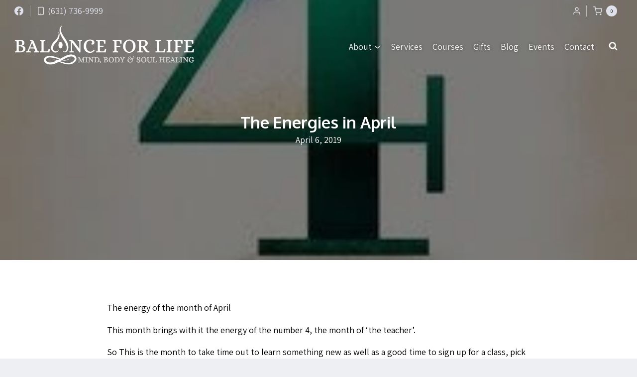

--- FILE ---
content_type: text/html; charset=UTF-8
request_url: https://balanceforlife.us/the-energies-in-april/
body_size: 49226
content:
<!doctype html>
<html lang="en-US" class="no-js" itemtype="https://schema.org/Blog" itemscope>
<head>
	<meta charset="UTF-8">
	<meta name="viewport" content="width=device-width, initial-scale=1, minimum-scale=1">
	<meta name='robots' content='index, follow, max-image-preview:large, max-snippet:-1, max-video-preview:-1' />
	<style>img:is([sizes="auto" i], [sizes^="auto," i]) { contain-intrinsic-size: 3000px 1500px }</style>
	
	<!-- This site is optimized with the Yoast SEO plugin v26.5 - https://yoast.com/wordpress/plugins/seo/ -->
	<title>The Energies in April - Balance for Life</title>
	<link rel="canonical" href="https://balanceforlife.us/the-energies-in-april/" />
	<meta property="og:locale" content="en_US" />
	<meta property="og:type" content="article" />
	<meta property="og:title" content="The Energies in April - Balance for Life" />
	<meta property="og:description" content="The energy of the month of April This month brings with it the energy of the number 4, the month of &#8216;the teacher&#8217;.  So This..." />
	<meta property="og:url" content="https://balanceforlife.us/the-energies-in-april/" />
	<meta property="og:site_name" content="Balance for Life" />
	<meta property="article:published_time" content="2019-04-06T14:22:43+00:00" />
	<meta property="og:image" content="https://balanceforlife.us/wp-content/media/E92D7B99-FACB-4E02-BADA-3794EBE1701F.jpeg" />
	<meta property="og:image:width" content="236" />
	<meta property="og:image:height" content="333" />
	<meta property="og:image:type" content="image/jpeg" />
	<meta name="author" content="Kathy" />
	<meta name="twitter:card" content="summary_large_image" />
	<meta name="twitter:label1" content="Written by" />
	<meta name="twitter:data1" content="Kathy" />
	<meta name="twitter:label2" content="Est. reading time" />
	<meta name="twitter:data2" content="2 minutes" />
	<script type="application/ld+json" class="yoast-schema-graph">{"@context":"https://schema.org","@graph":[{"@type":"Article","@id":"https://balanceforlife.us/the-energies-in-april/#article","isPartOf":{"@id":"https://balanceforlife.us/the-energies-in-april/"},"author":{"name":"Kathy","@id":"https://balanceforlife.us/#/schema/person/04a46400565416310bae3224e7b7be59"},"headline":"The Energies in April","datePublished":"2019-04-06T14:22:43+00:00","mainEntityOfPage":{"@id":"https://balanceforlife.us/the-energies-in-april/"},"wordCount":419,"publisher":{"@id":"https://balanceforlife.us/#organization"},"image":{"@id":"https://balanceforlife.us/the-energies-in-april/#primaryimage"},"thumbnailUrl":"https://balanceforlife.us/wp-content/media/E92D7B99-FACB-4E02-BADA-3794EBE1701F.jpeg","inLanguage":"en-US"},{"@type":"WebPage","@id":"https://balanceforlife.us/the-energies-in-april/","url":"https://balanceforlife.us/the-energies-in-april/","name":"The Energies in April - Balance for Life","isPartOf":{"@id":"https://balanceforlife.us/#website"},"primaryImageOfPage":{"@id":"https://balanceforlife.us/the-energies-in-april/#primaryimage"},"image":{"@id":"https://balanceforlife.us/the-energies-in-april/#primaryimage"},"thumbnailUrl":"https://balanceforlife.us/wp-content/media/E92D7B99-FACB-4E02-BADA-3794EBE1701F.jpeg","datePublished":"2019-04-06T14:22:43+00:00","breadcrumb":{"@id":"https://balanceforlife.us/the-energies-in-april/#breadcrumb"},"inLanguage":"en-US","potentialAction":[{"@type":"ReadAction","target":["https://balanceforlife.us/the-energies-in-april/"]}]},{"@type":"ImageObject","inLanguage":"en-US","@id":"https://balanceforlife.us/the-energies-in-april/#primaryimage","url":"https://balanceforlife.us/wp-content/media/E92D7B99-FACB-4E02-BADA-3794EBE1701F.jpeg","contentUrl":"https://balanceforlife.us/wp-content/media/E92D7B99-FACB-4E02-BADA-3794EBE1701F.jpeg","width":236,"height":333},{"@type":"BreadcrumbList","@id":"https://balanceforlife.us/the-energies-in-april/#breadcrumb","itemListElement":[{"@type":"ListItem","position":1,"name":"Home","item":"https://balanceforlife.us/"},{"@type":"ListItem","position":2,"name":"Blog","item":"https://balanceforlife.us/blog/"},{"@type":"ListItem","position":3,"name":"The Energies in April"}]},{"@type":"WebSite","@id":"https://balanceforlife.us/#website","url":"https://balanceforlife.us/","name":"Balance for Life","description":"Mind, Body &amp; Soul Healing","publisher":{"@id":"https://balanceforlife.us/#organization"},"potentialAction":[{"@type":"SearchAction","target":{"@type":"EntryPoint","urlTemplate":"https://balanceforlife.us/?s={search_term_string}"},"query-input":{"@type":"PropertyValueSpecification","valueRequired":true,"valueName":"search_term_string"}}],"inLanguage":"en-US"},{"@type":"Organization","@id":"https://balanceforlife.us/#organization","name":"Balance for Life","url":"https://balanceforlife.us/","logo":{"@type":"ImageObject","inLanguage":"en-US","@id":"https://balanceforlife.us/#/schema/logo/image/","url":"https://balanceforlife.us/wp-content/media/logo_balance-for-life_dark.png","contentUrl":"https://balanceforlife.us/wp-content/media/logo_balance-for-life_dark.png","width":720,"height":195,"caption":"Balance for Life"},"image":{"@id":"https://balanceforlife.us/#/schema/logo/image/"}},{"@type":"Person","@id":"https://balanceforlife.us/#/schema/person/04a46400565416310bae3224e7b7be59","name":"Kathy","image":{"@type":"ImageObject","inLanguage":"en-US","@id":"https://balanceforlife.us/#/schema/person/image/","url":"https://secure.gravatar.com/avatar/301678c3746071e757b97213e44eeb72e469e9539d7a5c422a23d5f8934abcd6?s=96&r=x","contentUrl":"https://secure.gravatar.com/avatar/301678c3746071e757b97213e44eeb72e469e9539d7a5c422a23d5f8934abcd6?s=96&r=x","caption":"Kathy"},"sameAs":["https://balanceforlife.us"],"url":"https://balanceforlife.us/author/kathym/"}]}</script>
	<!-- / Yoast SEO plugin. -->


<link rel="alternate" type="application/rss+xml" title="Balance for Life &raquo; Feed" href="https://balanceforlife.us/feed/" />
<link rel="alternate" type="application/rss+xml" title="Balance for Life &raquo; Comments Feed" href="https://balanceforlife.us/comments/feed/" />
			<script>document.documentElement.classList.remove( 'no-js' );</script>
			<script>
window._wpemojiSettings = {"baseUrl":"https:\/\/s.w.org\/images\/core\/emoji\/16.0.1\/72x72\/","ext":".png","svgUrl":"https:\/\/s.w.org\/images\/core\/emoji\/16.0.1\/svg\/","svgExt":".svg","source":{"concatemoji":"https:\/\/balanceforlife.us\/wp-includes\/js\/wp-emoji-release.min.js?ver=6.8.3"}};
/*! This file is auto-generated */
!function(s,n){var o,i,e;function c(e){try{var t={supportTests:e,timestamp:(new Date).valueOf()};sessionStorage.setItem(o,JSON.stringify(t))}catch(e){}}function p(e,t,n){e.clearRect(0,0,e.canvas.width,e.canvas.height),e.fillText(t,0,0);var t=new Uint32Array(e.getImageData(0,0,e.canvas.width,e.canvas.height).data),a=(e.clearRect(0,0,e.canvas.width,e.canvas.height),e.fillText(n,0,0),new Uint32Array(e.getImageData(0,0,e.canvas.width,e.canvas.height).data));return t.every(function(e,t){return e===a[t]})}function u(e,t){e.clearRect(0,0,e.canvas.width,e.canvas.height),e.fillText(t,0,0);for(var n=e.getImageData(16,16,1,1),a=0;a<n.data.length;a++)if(0!==n.data[a])return!1;return!0}function f(e,t,n,a){switch(t){case"flag":return n(e,"\ud83c\udff3\ufe0f\u200d\u26a7\ufe0f","\ud83c\udff3\ufe0f\u200b\u26a7\ufe0f")?!1:!n(e,"\ud83c\udde8\ud83c\uddf6","\ud83c\udde8\u200b\ud83c\uddf6")&&!n(e,"\ud83c\udff4\udb40\udc67\udb40\udc62\udb40\udc65\udb40\udc6e\udb40\udc67\udb40\udc7f","\ud83c\udff4\u200b\udb40\udc67\u200b\udb40\udc62\u200b\udb40\udc65\u200b\udb40\udc6e\u200b\udb40\udc67\u200b\udb40\udc7f");case"emoji":return!a(e,"\ud83e\udedf")}return!1}function g(e,t,n,a){var r="undefined"!=typeof WorkerGlobalScope&&self instanceof WorkerGlobalScope?new OffscreenCanvas(300,150):s.createElement("canvas"),o=r.getContext("2d",{willReadFrequently:!0}),i=(o.textBaseline="top",o.font="600 32px Arial",{});return e.forEach(function(e){i[e]=t(o,e,n,a)}),i}function t(e){var t=s.createElement("script");t.src=e,t.defer=!0,s.head.appendChild(t)}"undefined"!=typeof Promise&&(o="wpEmojiSettingsSupports",i=["flag","emoji"],n.supports={everything:!0,everythingExceptFlag:!0},e=new Promise(function(e){s.addEventListener("DOMContentLoaded",e,{once:!0})}),new Promise(function(t){var n=function(){try{var e=JSON.parse(sessionStorage.getItem(o));if("object"==typeof e&&"number"==typeof e.timestamp&&(new Date).valueOf()<e.timestamp+604800&&"object"==typeof e.supportTests)return e.supportTests}catch(e){}return null}();if(!n){if("undefined"!=typeof Worker&&"undefined"!=typeof OffscreenCanvas&&"undefined"!=typeof URL&&URL.createObjectURL&&"undefined"!=typeof Blob)try{var e="postMessage("+g.toString()+"("+[JSON.stringify(i),f.toString(),p.toString(),u.toString()].join(",")+"));",a=new Blob([e],{type:"text/javascript"}),r=new Worker(URL.createObjectURL(a),{name:"wpTestEmojiSupports"});return void(r.onmessage=function(e){c(n=e.data),r.terminate(),t(n)})}catch(e){}c(n=g(i,f,p,u))}t(n)}).then(function(e){for(var t in e)n.supports[t]=e[t],n.supports.everything=n.supports.everything&&n.supports[t],"flag"!==t&&(n.supports.everythingExceptFlag=n.supports.everythingExceptFlag&&n.supports[t]);n.supports.everythingExceptFlag=n.supports.everythingExceptFlag&&!n.supports.flag,n.DOMReady=!1,n.readyCallback=function(){n.DOMReady=!0}}).then(function(){return e}).then(function(){var e;n.supports.everything||(n.readyCallback(),(e=n.source||{}).concatemoji?t(e.concatemoji):e.wpemoji&&e.twemoji&&(t(e.twemoji),t(e.wpemoji)))}))}((window,document),window._wpemojiSettings);
</script>
<link rel='stylesheet' id='kadence-blocks-rowlayout-css' href='https://balanceforlife.us/wp-content/plugins/kadence-blocks/dist/style-blocks-rowlayout.css?ver=3.5.29' media='all' />
<link rel='stylesheet' id='kadence-blocks-column-css' href='https://balanceforlife.us/wp-content/plugins/kadence-blocks/dist/style-blocks-column.css?ver=3.5.29' media='all' />
<link rel='stylesheet' id='kadence-blocks-spacer-css' href='https://balanceforlife.us/wp-content/plugins/kadence-blocks/dist/style-blocks-spacer.css?ver=3.5.29' media='all' />
<style id='kadence-blocks-advancedheading-inline-css'>
.wp-block-kadence-advancedheading mark{background:transparent;border-style:solid;border-width:0}.wp-block-kadence-advancedheading mark.kt-highlight{color:#f76a0c;}.kb-adv-heading-icon{display: inline-flex;justify-content: center;align-items: center;} .is-layout-constrained > .kb-advanced-heading-link {display: block;}.single-content .kadence-advanced-heading-wrapper h1, .single-content .kadence-advanced-heading-wrapper h2, .single-content .kadence-advanced-heading-wrapper h3, .single-content .kadence-advanced-heading-wrapper h4, .single-content .kadence-advanced-heading-wrapper h5, .single-content .kadence-advanced-heading-wrapper h6 {margin: 1.5em 0 .5em;}.single-content .kadence-advanced-heading-wrapper+* { margin-top:0;}.kb-screen-reader-text{position:absolute;width:1px;height:1px;padding:0;margin:-1px;overflow:hidden;clip:rect(0,0,0,0);}
</style>
<style id='wp-emoji-styles-inline-css'>

	img.wp-smiley, img.emoji {
		display: inline !important;
		border: none !important;
		box-shadow: none !important;
		height: 1em !important;
		width: 1em !important;
		margin: 0 0.07em !important;
		vertical-align: -0.1em !important;
		background: none !important;
		padding: 0 !important;
	}
</style>
<link rel='stylesheet' id='wp-block-library-css' href='https://balanceforlife.us/wp-includes/css/dist/block-library/style.min.css?ver=6.8.3' media='all' />
<style id='classic-theme-styles-inline-css'>
/*! This file is auto-generated */
.wp-block-button__link{color:#fff;background-color:#32373c;border-radius:9999px;box-shadow:none;text-decoration:none;padding:calc(.667em + 2px) calc(1.333em + 2px);font-size:1.125em}.wp-block-file__button{background:#32373c;color:#fff;text-decoration:none}
</style>
<style id='piecal-calendar-style-inline-css'>


</style>
<style id='piecal-event-info-style-inline-css'>


</style>
<style id='global-styles-inline-css'>
:root{--wp--preset--aspect-ratio--square: 1;--wp--preset--aspect-ratio--4-3: 4/3;--wp--preset--aspect-ratio--3-4: 3/4;--wp--preset--aspect-ratio--3-2: 3/2;--wp--preset--aspect-ratio--2-3: 2/3;--wp--preset--aspect-ratio--16-9: 16/9;--wp--preset--aspect-ratio--9-16: 9/16;--wp--preset--color--black: #000000;--wp--preset--color--cyan-bluish-gray: #abb8c3;--wp--preset--color--white: #ffffff;--wp--preset--color--pale-pink: #f78da7;--wp--preset--color--vivid-red: #cf2e2e;--wp--preset--color--luminous-vivid-orange: #ff6900;--wp--preset--color--luminous-vivid-amber: #fcb900;--wp--preset--color--light-green-cyan: #7bdcb5;--wp--preset--color--vivid-green-cyan: #00d084;--wp--preset--color--pale-cyan-blue: #8ed1fc;--wp--preset--color--vivid-cyan-blue: #0693e3;--wp--preset--color--vivid-purple: #9b51e0;--wp--preset--color--theme-palette-1: var(--global-palette1);--wp--preset--color--theme-palette-2: var(--global-palette2);--wp--preset--color--theme-palette-3: var(--global-palette3);--wp--preset--color--theme-palette-4: var(--global-palette4);--wp--preset--color--theme-palette-5: var(--global-palette5);--wp--preset--color--theme-palette-6: var(--global-palette6);--wp--preset--color--theme-palette-7: var(--global-palette7);--wp--preset--color--theme-palette-8: var(--global-palette8);--wp--preset--color--theme-palette-9: var(--global-palette9);--wp--preset--color--theme-palette-10: var(--global-palette10);--wp--preset--color--theme-palette-11: var(--global-palette11);--wp--preset--color--theme-palette-12: var(--global-palette12);--wp--preset--color--theme-palette-13: var(--global-palette13);--wp--preset--color--theme-palette-14: var(--global-palette14);--wp--preset--color--theme-palette-15: var(--global-palette15);--wp--preset--gradient--vivid-cyan-blue-to-vivid-purple: linear-gradient(135deg,rgba(6,147,227,1) 0%,rgb(155,81,224) 100%);--wp--preset--gradient--light-green-cyan-to-vivid-green-cyan: linear-gradient(135deg,rgb(122,220,180) 0%,rgb(0,208,130) 100%);--wp--preset--gradient--luminous-vivid-amber-to-luminous-vivid-orange: linear-gradient(135deg,rgba(252,185,0,1) 0%,rgba(255,105,0,1) 100%);--wp--preset--gradient--luminous-vivid-orange-to-vivid-red: linear-gradient(135deg,rgba(255,105,0,1) 0%,rgb(207,46,46) 100%);--wp--preset--gradient--very-light-gray-to-cyan-bluish-gray: linear-gradient(135deg,rgb(238,238,238) 0%,rgb(169,184,195) 100%);--wp--preset--gradient--cool-to-warm-spectrum: linear-gradient(135deg,rgb(74,234,220) 0%,rgb(151,120,209) 20%,rgb(207,42,186) 40%,rgb(238,44,130) 60%,rgb(251,105,98) 80%,rgb(254,248,76) 100%);--wp--preset--gradient--blush-light-purple: linear-gradient(135deg,rgb(255,206,236) 0%,rgb(152,150,240) 100%);--wp--preset--gradient--blush-bordeaux: linear-gradient(135deg,rgb(254,205,165) 0%,rgb(254,45,45) 50%,rgb(107,0,62) 100%);--wp--preset--gradient--luminous-dusk: linear-gradient(135deg,rgb(255,203,112) 0%,rgb(199,81,192) 50%,rgb(65,88,208) 100%);--wp--preset--gradient--pale-ocean: linear-gradient(135deg,rgb(255,245,203) 0%,rgb(182,227,212) 50%,rgb(51,167,181) 100%);--wp--preset--gradient--electric-grass: linear-gradient(135deg,rgb(202,248,128) 0%,rgb(113,206,126) 100%);--wp--preset--gradient--midnight: linear-gradient(135deg,rgb(2,3,129) 0%,rgb(40,116,252) 100%);--wp--preset--font-size--small: var(--global-font-size-small);--wp--preset--font-size--medium: var(--global-font-size-medium);--wp--preset--font-size--large: var(--global-font-size-large);--wp--preset--font-size--x-large: 42px;--wp--preset--font-size--larger: var(--global-font-size-larger);--wp--preset--font-size--xxlarge: var(--global-font-size-xxlarge);--wp--preset--spacing--20: 0.44rem;--wp--preset--spacing--30: 0.67rem;--wp--preset--spacing--40: 1rem;--wp--preset--spacing--50: 1.5rem;--wp--preset--spacing--60: 2.25rem;--wp--preset--spacing--70: 3.38rem;--wp--preset--spacing--80: 5.06rem;--wp--preset--shadow--natural: 6px 6px 9px rgba(0, 0, 0, 0.2);--wp--preset--shadow--deep: 12px 12px 50px rgba(0, 0, 0, 0.4);--wp--preset--shadow--sharp: 6px 6px 0px rgba(0, 0, 0, 0.2);--wp--preset--shadow--outlined: 6px 6px 0px -3px rgba(255, 255, 255, 1), 6px 6px rgba(0, 0, 0, 1);--wp--preset--shadow--crisp: 6px 6px 0px rgba(0, 0, 0, 1);}:where(.is-layout-flex){gap: 0.5em;}:where(.is-layout-grid){gap: 0.5em;}body .is-layout-flex{display: flex;}.is-layout-flex{flex-wrap: wrap;align-items: center;}.is-layout-flex > :is(*, div){margin: 0;}body .is-layout-grid{display: grid;}.is-layout-grid > :is(*, div){margin: 0;}:where(.wp-block-columns.is-layout-flex){gap: 2em;}:where(.wp-block-columns.is-layout-grid){gap: 2em;}:where(.wp-block-post-template.is-layout-flex){gap: 1.25em;}:where(.wp-block-post-template.is-layout-grid){gap: 1.25em;}.has-black-color{color: var(--wp--preset--color--black) !important;}.has-cyan-bluish-gray-color{color: var(--wp--preset--color--cyan-bluish-gray) !important;}.has-white-color{color: var(--wp--preset--color--white) !important;}.has-pale-pink-color{color: var(--wp--preset--color--pale-pink) !important;}.has-vivid-red-color{color: var(--wp--preset--color--vivid-red) !important;}.has-luminous-vivid-orange-color{color: var(--wp--preset--color--luminous-vivid-orange) !important;}.has-luminous-vivid-amber-color{color: var(--wp--preset--color--luminous-vivid-amber) !important;}.has-light-green-cyan-color{color: var(--wp--preset--color--light-green-cyan) !important;}.has-vivid-green-cyan-color{color: var(--wp--preset--color--vivid-green-cyan) !important;}.has-pale-cyan-blue-color{color: var(--wp--preset--color--pale-cyan-blue) !important;}.has-vivid-cyan-blue-color{color: var(--wp--preset--color--vivid-cyan-blue) !important;}.has-vivid-purple-color{color: var(--wp--preset--color--vivid-purple) !important;}.has-black-background-color{background-color: var(--wp--preset--color--black) !important;}.has-cyan-bluish-gray-background-color{background-color: var(--wp--preset--color--cyan-bluish-gray) !important;}.has-white-background-color{background-color: var(--wp--preset--color--white) !important;}.has-pale-pink-background-color{background-color: var(--wp--preset--color--pale-pink) !important;}.has-vivid-red-background-color{background-color: var(--wp--preset--color--vivid-red) !important;}.has-luminous-vivid-orange-background-color{background-color: var(--wp--preset--color--luminous-vivid-orange) !important;}.has-luminous-vivid-amber-background-color{background-color: var(--wp--preset--color--luminous-vivid-amber) !important;}.has-light-green-cyan-background-color{background-color: var(--wp--preset--color--light-green-cyan) !important;}.has-vivid-green-cyan-background-color{background-color: var(--wp--preset--color--vivid-green-cyan) !important;}.has-pale-cyan-blue-background-color{background-color: var(--wp--preset--color--pale-cyan-blue) !important;}.has-vivid-cyan-blue-background-color{background-color: var(--wp--preset--color--vivid-cyan-blue) !important;}.has-vivid-purple-background-color{background-color: var(--wp--preset--color--vivid-purple) !important;}.has-black-border-color{border-color: var(--wp--preset--color--black) !important;}.has-cyan-bluish-gray-border-color{border-color: var(--wp--preset--color--cyan-bluish-gray) !important;}.has-white-border-color{border-color: var(--wp--preset--color--white) !important;}.has-pale-pink-border-color{border-color: var(--wp--preset--color--pale-pink) !important;}.has-vivid-red-border-color{border-color: var(--wp--preset--color--vivid-red) !important;}.has-luminous-vivid-orange-border-color{border-color: var(--wp--preset--color--luminous-vivid-orange) !important;}.has-luminous-vivid-amber-border-color{border-color: var(--wp--preset--color--luminous-vivid-amber) !important;}.has-light-green-cyan-border-color{border-color: var(--wp--preset--color--light-green-cyan) !important;}.has-vivid-green-cyan-border-color{border-color: var(--wp--preset--color--vivid-green-cyan) !important;}.has-pale-cyan-blue-border-color{border-color: var(--wp--preset--color--pale-cyan-blue) !important;}.has-vivid-cyan-blue-border-color{border-color: var(--wp--preset--color--vivid-cyan-blue) !important;}.has-vivid-purple-border-color{border-color: var(--wp--preset--color--vivid-purple) !important;}.has-vivid-cyan-blue-to-vivid-purple-gradient-background{background: var(--wp--preset--gradient--vivid-cyan-blue-to-vivid-purple) !important;}.has-light-green-cyan-to-vivid-green-cyan-gradient-background{background: var(--wp--preset--gradient--light-green-cyan-to-vivid-green-cyan) !important;}.has-luminous-vivid-amber-to-luminous-vivid-orange-gradient-background{background: var(--wp--preset--gradient--luminous-vivid-amber-to-luminous-vivid-orange) !important;}.has-luminous-vivid-orange-to-vivid-red-gradient-background{background: var(--wp--preset--gradient--luminous-vivid-orange-to-vivid-red) !important;}.has-very-light-gray-to-cyan-bluish-gray-gradient-background{background: var(--wp--preset--gradient--very-light-gray-to-cyan-bluish-gray) !important;}.has-cool-to-warm-spectrum-gradient-background{background: var(--wp--preset--gradient--cool-to-warm-spectrum) !important;}.has-blush-light-purple-gradient-background{background: var(--wp--preset--gradient--blush-light-purple) !important;}.has-blush-bordeaux-gradient-background{background: var(--wp--preset--gradient--blush-bordeaux) !important;}.has-luminous-dusk-gradient-background{background: var(--wp--preset--gradient--luminous-dusk) !important;}.has-pale-ocean-gradient-background{background: var(--wp--preset--gradient--pale-ocean) !important;}.has-electric-grass-gradient-background{background: var(--wp--preset--gradient--electric-grass) !important;}.has-midnight-gradient-background{background: var(--wp--preset--gradient--midnight) !important;}.has-small-font-size{font-size: var(--wp--preset--font-size--small) !important;}.has-medium-font-size{font-size: var(--wp--preset--font-size--medium) !important;}.has-large-font-size{font-size: var(--wp--preset--font-size--large) !important;}.has-x-large-font-size{font-size: var(--wp--preset--font-size--x-large) !important;}
:where(.wp-block-post-template.is-layout-flex){gap: 1.25em;}:where(.wp-block-post-template.is-layout-grid){gap: 1.25em;}
:where(.wp-block-columns.is-layout-flex){gap: 2em;}:where(.wp-block-columns.is-layout-grid){gap: 2em;}
:root :where(.wp-block-pullquote){font-size: 1.5em;line-height: 1.6;}
</style>
<style id='woocommerce-inline-inline-css'>
.woocommerce form .form-row .required { visibility: visible; }
</style>
<link rel='stylesheet' id='brands-styles-css' href='https://balanceforlife.us/wp-content/plugins/woocommerce/assets/css/brands.css?ver=10.3.6' media='all' />
<link rel='stylesheet' id='kadence-global-css' href='https://balanceforlife.us/wp-content/themes/kadence/assets/css/global.min.css?ver=1.4.1' media='all' />
<style id='kadence-global-inline-css'>
/* Kadence Base CSS */
:root{--global-palette1:#5b839f;--global-palette2:#426a86;--global-palette3:#364e5f;--global-palette4:#000000;--global-palette5:#1d3546;--global-palette6:#698192;--global-palette7:#dee1e9;--global-palette8:#edeff2;--global-palette9:#ffffff;--global-palette10:oklch(from var(--global-palette1) calc(l + 0.10 * (1 - l)) calc(c * 1.00) calc(h + 180) / 100%);--global-palette11:#13612e;--global-palette12:#1159af;--global-palette13:#b82105;--global-palette14:#f7630c;--global-palette15:#f5a524;--global-palette9rgb:255, 255, 255;--global-palette-highlight:var(--global-palette1);--global-palette-highlight-alt:var(--global-palette2);--global-palette-highlight-alt2:var(--global-palette9);--global-palette-btn-bg:var(--global-palette1);--global-palette-btn-bg-hover:var(--global-palette2);--global-palette-btn:var(--global-palette9);--global-palette-btn-hover:var(--global-palette9);--global-palette-btn-sec-bg:var(--global-palette7);--global-palette-btn-sec-bg-hover:var(--global-palette2);--global-palette-btn-sec:var(--global-palette3);--global-palette-btn-sec-hover:var(--global-palette9);--global-body-font-family:Assistant, sans-serif;--global-heading-font-family:Oxygen, sans-serif;--global-primary-nav-font-family:inherit;--global-fallback-font:sans-serif;--global-display-fallback-font:sans-serif;--global-content-width:1350px;--global-content-wide-width:calc(1350px + 230px);--global-content-narrow-width:910px;--global-content-edge-padding:30px;--global-content-boxed-padding:30px;--global-calc-content-width:calc(1350px - var(--global-content-edge-padding) - var(--global-content-edge-padding) );--wp--style--global--content-size:var(--global-calc-content-width);}.wp-site-blocks{--global-vw:calc( 100vw - ( 0.5 * var(--scrollbar-offset)));}body{background:var(--global-palette8);}body, input, select, optgroup, textarea{font-style:normal;font-weight:normal;font-size:18px;line-height:1.75;font-family:var(--global-body-font-family);color:var(--global-palette4);}.content-bg, body.content-style-unboxed .site{background:var(--global-palette9);}h1,h2,h3,h4,h5,h6{font-family:var(--global-heading-font-family);}h1{font-style:normal;font-weight:700;font-size:32px;line-height:1.2;color:var(--global-palette3);}h2{font-style:normal;font-weight:700;font-size:28px;line-height:1.2;color:var(--global-palette3);}h3{font-style:normal;font-weight:700;font-size:24px;line-height:1.2;color:var(--global-palette3);}h4{font-style:normal;font-weight:700;font-size:22px;line-height:1.2;color:var(--global-palette3);}h5{font-style:normal;font-weight:700;font-size:20px;line-height:1.2;color:var(--global-palette3);}h6{font-style:normal;font-weight:700;font-size:18px;line-height:1.2;color:var(--global-palette3);}.entry-hero h1{font-style:normal;color:var(--global-palette9);}.entry-hero .kadence-breadcrumbs, .entry-hero .search-form{font-style:normal;color:var(--global-palette9);}.entry-hero .kadence-breadcrumbs{max-width:1350px;}.site-container, .site-header-row-layout-contained, .site-footer-row-layout-contained, .entry-hero-layout-contained, .comments-area, .alignfull > .wp-block-cover__inner-container, .alignwide > .wp-block-cover__inner-container{max-width:var(--global-content-width);}.content-width-narrow .content-container.site-container, .content-width-narrow .hero-container.site-container{max-width:var(--global-content-narrow-width);}@media all and (min-width: 1580px){.wp-site-blocks .content-container  .alignwide{margin-left:-115px;margin-right:-115px;width:unset;max-width:unset;}}@media all and (min-width: 1170px){.content-width-narrow .wp-site-blocks .content-container .alignwide{margin-left:-130px;margin-right:-130px;width:unset;max-width:unset;}}.content-style-boxed .wp-site-blocks .entry-content .alignwide{margin-left:calc( -1 * var( --global-content-boxed-padding ) );margin-right:calc( -1 * var( --global-content-boxed-padding ) );}.content-area{margin-top:80px;margin-bottom:80px;}@media all and (max-width: 1024px){.content-area{margin-top:60px;margin-bottom:60px;}}@media all and (max-width: 767px){.content-area{margin-top:40px;margin-bottom:40px;}}.entry-content-wrap{padding:30px;}.entry.single-entry{box-shadow:0px 15px 15px -10px rgba(0,0,0,0.05);border-radius:5px 5px 5px 5px;}.entry.loop-entry{border-radius:5px 5px 5px 5px;overflow:hidden;box-shadow:0px 15px 15px -10px rgba(0,0,0,0.05);}.loop-entry .entry-content-wrap{padding:30px;}button, .button, .wp-block-button__link, input[type="button"], input[type="reset"], input[type="submit"], .fl-button, .elementor-button-wrapper .elementor-button, .wc-block-components-checkout-place-order-button, .wc-block-cart__submit{border-radius:3px;box-shadow:0px 0px 0px -7px rgba(0,0,0,0);}button:hover, button:focus, button:active, .button:hover, .button:focus, .button:active, .wp-block-button__link:hover, .wp-block-button__link:focus, .wp-block-button__link:active, input[type="button"]:hover, input[type="button"]:focus, input[type="button"]:active, input[type="reset"]:hover, input[type="reset"]:focus, input[type="reset"]:active, input[type="submit"]:hover, input[type="submit"]:focus, input[type="submit"]:active, .elementor-button-wrapper .elementor-button:hover, .elementor-button-wrapper .elementor-button:focus, .elementor-button-wrapper .elementor-button:active, .wc-block-cart__submit:hover{box-shadow:0px 15px 25px -7px rgba(0,0,0,0.1);}.kb-button.kb-btn-global-outline.kb-btn-global-inherit{padding-top:calc(px - 2px);padding-right:calc(px - 2px);padding-bottom:calc(px - 2px);padding-left:calc(px - 2px);}.entry-content :where(.wp-block-image) img, .entry-content :where(.wp-block-kadence-image) img{border-radius:5px;}@media all and (min-width: 1025px){.transparent-header .entry-hero .entry-hero-container-inner{padding-top:calc(44px + 98px);}}@media all and (max-width: 1024px){.mobile-transparent-header .entry-hero .entry-hero-container-inner{padding-top:calc(44px + 98px);}}@media all and (max-width: 767px){.mobile-transparent-header .entry-hero .entry-hero-container-inner{padding-top:calc(44px + 65px);}}.wp-site-blocks .entry-hero-container-inner{background:linear-gradient(180deg,rgb(40,80,108) 1%,rgb(117,157,185) 100%);}#kt-scroll-up-reader, #kt-scroll-up{border:0px none currentColor;border-radius:3px 3px 3px 3px;color:var(--global-palette9);background:rgba(29,53,70,0.35);border-color:rgba(0,0,0,0.35);bottom:24px;font-size:24px;padding:0.5em 0.5em 0.5em 0.5em;}#kt-scroll-up-reader.scroll-up-side-right, #kt-scroll-up.scroll-up-side-right{right:32px;}#kt-scroll-up-reader.scroll-up-side-left, #kt-scroll-up.scroll-up-side-left{left:32px;}@media all and (hover: hover){#kt-scroll-up-reader:hover, #kt-scroll-up:hover{color:var(--global-palette9);background:rgba(29,53,70,0.75);border-color:var(--global-palette3);}}.comment-metadata a:not(.comment-edit-link), .comment-body .edit-link:before{display:none;}.wp-site-blocks .post-title h1{font-style:normal;font-size:32px;}@media all and (max-width: 1024px){.wp-site-blocks .post-title h1{font-size:30px;}}@media all and (max-width: 767px){.wp-site-blocks .post-title h1{font-size:28px;}}.post-title .entry-taxonomies, .post-title .entry-taxonomies a{color:#cccccc;}.post-title .entry-taxonomies a:hover{color:var(--global-palette9);}.post-title .entry-taxonomies .category-style-pill a{background:#cccccc;}.post-title .entry-taxonomies .category-style-pill a:hover{background:var(--global-palette9);}.post-title .entry-meta{color:var(--global-palette9);}.post-title .entry-meta a:hover{color:var(--global-palette9);}.post-hero-section .entry-hero-container-inner{background-image:url('https://balanceforlife.us/wp-content/media/background_abstract-01.jpeg');background-position:center;}.entry-hero.post-hero-section .entry-header{min-height:380px;}.post-hero-section .hero-section-overlay{background:rgba(0,0,0,0.5);}@media all and (max-width: 1024px){.entry-hero.post-hero-section .entry-header{min-height:320px;}}@media all and (max-width: 767px){.entry-hero.post-hero-section .entry-header{min-height:260px;}}.loop-entry.type-post h2.entry-title{font-style:normal;font-size:24px;line-height:1.4;color:var(--global-palette3);}.loop-entry.type-post .entry-taxonomies{font-style:normal;}.loop-entry.type-post .entry-meta{color:var(--global-palette6);}.loop-entry.type-post .entry-meta a:hover{color:var(--global-palette6);}
/* Kadence Header CSS */
@media all and (max-width: 1024px){.mobile-transparent-header #masthead{position:absolute;left:0px;right:0px;z-index:100;}.kadence-scrollbar-fixer.mobile-transparent-header #masthead{right:var(--scrollbar-offset,0);}.mobile-transparent-header #masthead, .mobile-transparent-header .site-top-header-wrap .site-header-row-container-inner, .mobile-transparent-header .site-main-header-wrap .site-header-row-container-inner, .mobile-transparent-header .site-bottom-header-wrap .site-header-row-container-inner{background:transparent;}.site-header-row-tablet-layout-fullwidth, .site-header-row-tablet-layout-standard{padding:0px;}}@media all and (min-width: 1025px){.transparent-header #masthead{position:absolute;left:0px;right:0px;z-index:100;}.transparent-header.kadence-scrollbar-fixer #masthead{right:var(--scrollbar-offset,0);}.transparent-header #masthead, .transparent-header .site-top-header-wrap .site-header-row-container-inner, .transparent-header .site-main-header-wrap .site-header-row-container-inner, .transparent-header .site-bottom-header-wrap .site-header-row-container-inner{background:transparent;}}.site-branding a.brand img{max-width:360px;}.site-branding a.brand img.svg-logo-image{width:360px;}@media all and (max-width: 1024px){.site-branding a.brand img{max-width:360px;}.site-branding a.brand img.svg-logo-image{width:360px;}}@media all and (max-width: 767px){.site-branding a.brand img{max-width:240px;}.site-branding a.brand img.svg-logo-image{width:240px;}}.site-branding{padding:0px 0px 0px 0px;}#masthead, #masthead .kadence-sticky-header.item-is-fixed:not(.item-at-start):not(.site-header-row-container):not(.site-main-header-wrap), #masthead .kadence-sticky-header.item-is-fixed:not(.item-at-start) > .site-header-row-container-inner{background:#ffffff;}.site-main-header-inner-wrap{min-height:98px;}@media all and (max-width: 1024px){.site-main-header-inner-wrap{min-height:98px;}}@media all and (max-width: 767px){.site-main-header-inner-wrap{min-height:65px;}}.site-top-header-wrap .site-header-row-container-inner{background:linear-gradient(135deg,var(--global-palette2,#426a86) 0%,rgb(40,80,108) 100%);border-bottom:0px none transparent;}.site-top-header-inner-wrap{min-height:44px;}@media all and (max-width: 1024px){.site-top-header-inner-wrap{min-height:44px;}}@media all and (max-width: 767px){.site-top-header-inner-wrap{min-height:44px;}}.site-main-header-wrap.site-header-row-container.site-header-focus-item.site-header-row-layout-standard.kadence-sticky-header.item-is-fixed.item-is-stuck, .site-header-upper-inner-wrap.kadence-sticky-header.item-is-fixed.item-is-stuck, .site-header-inner-wrap.kadence-sticky-header.item-is-fixed.item-is-stuck, .site-top-header-wrap.site-header-row-container.site-header-focus-item.site-header-row-layout-standard.kadence-sticky-header.item-is-fixed.item-is-stuck, .site-bottom-header-wrap.site-header-row-container.site-header-focus-item.site-header-row-layout-standard.kadence-sticky-header.item-is-fixed.item-is-stuck{box-shadow:0px 0px 0px 0px rgba(0,0,0,0);}#masthead .kadence-sticky-header.item-is-fixed:not(.item-at-start) .header-menu-container > ul > li > a{color:var(--global-palette4);}#masthead .kadence-sticky-header.item-is-fixed:not(.item-at-start) .mobile-toggle-open-container .menu-toggle-open, #masthead .kadence-sticky-header.item-is-fixed:not(.item-at-start) .search-toggle-open-container .search-toggle-open{color:var(--global-palette4);}#masthead .kadence-sticky-header.item-is-fixed:not(.item-at-start) .header-menu-container > ul > li > a:hover{color:var(--global-palette1);}#masthead .kadence-sticky-header.item-is-fixed:not(.item-at-start) .mobile-toggle-open-container .menu-toggle-open:hover, #masthead .kadence-sticky-header.item-is-fixed:not(.item-at-start) .mobile-toggle-open-container .menu-toggle-open:focus, #masthead .kadence-sticky-header.item-is-fixed:not(.item-at-start) .search-toggle-open-container .search-toggle-open:hover, #masthead .kadence-sticky-header.item-is-fixed:not(.item-at-start) .search-toggle-open-container .search-toggle-open:focus{color:var(--global-palette1);}#masthead .kadence-sticky-header.item-is-fixed:not(.item-at-start) .header-menu-container > ul > li.current-menu-item > a, #masthead .kadence-sticky-header.item-is-fixed:not(.item-at-start) .header-menu-container > ul > li.current_page_item > a, #masthead .kadence-sticky-header.item-is-fixed:not(.item-at-start) .header-menu-container > ul > li.current_page_parent > a, #masthead .kadence-sticky-header.item-is-fixed:not(.item-at-start) .header-menu-container > ul > li.current_page_ancestor > a{color:var(--global-palette1);}#masthead .kadence-sticky-header.item-is-fixed:not(.item-at-start) .site-branding img{max-width:360px;}@media all and (max-width: 1024px){#masthead .kadence-sticky-header.item-is-fixed:not(.item-at-start) .site-branding img{max-width:360px;}}@media all and (max-width: 767px){#masthead .kadence-sticky-header.item-is-fixed:not(.item-at-start) .site-branding img{max-width:240px;}}.transparent-header #main-header .site-branding img{max-width:360px;}@media all and (max-width: 1024px){.transparent-header #main-header .site-branding img, .mobile-transparent-header #mobile-header .site-branding img{max-width:360px;}}@media all and (max-width: 767px){.transparent-header #main-header .site-branding img, .mobile-transparent-header #mobile-header .site-branding img{max-width:240px;}}.transparent-header #wrapper #masthead{border-bottom:0px none var(--global-palette9);}.transparent-header .header-navigation .header-menu-container > ul > li.menu-item > a{color:var(--global-palette9);}.mobile-transparent-header .mobile-toggle-open-container .menu-toggle-open, .transparent-header .search-toggle-open-container .search-toggle-open{color:var(--global-palette9);}.transparent-header .header-navigation .header-menu-container > ul > li.menu-item > a:hover{color:#a8d0ec;}.mobile-transparent-header .mobile-toggle-open-container .menu-toggle-open:hover, .transparent-header .mobile-toggle-open-container .menu-toggle-open:focus, .transparent-header .search-toggle-open-container .search-toggle-open:hover, .transparent-header .search-toggle-open-container .search-toggle-open:focus{color:#a8d0ec;}.transparent-header .header-navigation .header-menu-container > ul > li.menu-item.current-menu-item > a, .transparent-header .header-menu-container > ul > li.menu-item.current_page_item > a{color:#a8d0ec;}.header-navigation[class*="header-navigation-style-underline"] .header-menu-container.primary-menu-container>ul>li>a:after{width:calc( 100% - 20px);}.main-navigation .primary-menu-container > ul > li.menu-item > a{padding-left:calc(20px / 2);padding-right:calc(20px / 2);color:var(--global-palette4);}.main-navigation .primary-menu-container > ul > li.menu-item .dropdown-nav-special-toggle{right:calc(20px / 2);}.main-navigation .primary-menu-container > ul > li.menu-item > a:hover{color:#8eb6d2;}.main-navigation .primary-menu-container > ul > li.menu-item.current-menu-item > a{color:#8eb6d2;}.header-navigation .header-menu-container ul ul.sub-menu, .header-navigation .header-menu-container ul ul.submenu{background:var(--global-palette1);box-shadow:0px 2px 13px 0px rgba(0,0,0,0.1);}.header-navigation .header-menu-container ul ul li.menu-item, .header-menu-container ul.menu > li.kadence-menu-mega-enabled > ul > li.menu-item > a{border-bottom:1px none var(--global-palette2);border-radius:0px 0px 0px 0px;}.header-navigation .header-menu-container ul ul li.menu-item > a{width:200px;padding-top:12px;padding-bottom:12px;color:var(--global-palette9);font-style:normal;font-size:16px;}.header-navigation .header-menu-container ul ul li.menu-item > a:hover{color:var(--global-palette9);background:var(--global-palette2);border-radius:0px 0px 0px 0px;}.header-navigation .header-menu-container ul ul li.menu-item.current-menu-item > a{color:var(--global-palette9);background:var(--global-palette2);border-radius:0px 0px 0px 0px;}.mobile-toggle-open-container .menu-toggle-open, .mobile-toggle-open-container .menu-toggle-open:focus{color:var(--global-palette4);padding:0.4em 0.5em 0.4em 0.5em;font-size:14px;}.mobile-toggle-open-container .menu-toggle-open.menu-toggle-style-bordered{border:1px solid currentColor;}.mobile-toggle-open-container .menu-toggle-open .menu-toggle-icon{font-size:30px;}.mobile-toggle-open-container .menu-toggle-open:hover, .mobile-toggle-open-container .menu-toggle-open:focus-visible{color:var(--global-palette1);}.mobile-navigation ul li{font-style:normal;font-weight:normal;font-size:18px;}.mobile-navigation ul li a{padding-top:10px;padding-bottom:10px;}.mobile-navigation ul li > a, .mobile-navigation ul li.menu-item-has-children > .drawer-nav-drop-wrap{background:var(--global-palette9);color:var(--global-palette4);}.mobile-navigation ul li > a:hover, .mobile-navigation ul li.menu-item-has-children > .drawer-nav-drop-wrap:hover{background:var(--global-palette9);color:var(--global-palette1);}.mobile-navigation ul li.current-menu-item > a, .mobile-navigation ul li.current-menu-item.menu-item-has-children > .drawer-nav-drop-wrap{background:var(--global-palette9);color:var(--global-palette1);}.mobile-navigation ul li.menu-item-has-children .drawer-nav-drop-wrap, .mobile-navigation ul li:not(.menu-item-has-children) a{border-bottom:1px solid rgba(255,255,255,0.1);}.mobile-navigation:not(.drawer-navigation-parent-toggle-true) ul li.menu-item-has-children .drawer-nav-drop-wrap button{border-left:1px solid rgba(255,255,255,0.1);}#mobile-drawer .drawer-inner, #mobile-drawer.popup-drawer-layout-fullwidth.popup-drawer-animation-slice .pop-portion-bg, #mobile-drawer.popup-drawer-layout-fullwidth.popup-drawer-animation-slice.pop-animated.show-drawer .drawer-inner{background:var(--global-palette9);}#mobile-drawer .drawer-header .drawer-toggle{padding:0.6em 0.15em 0.6em 0.15em;font-size:36px;}#mobile-drawer .drawer-header .drawer-toggle, #mobile-drawer .drawer-header .drawer-toggle:focus{color:var(--global-palette4);}#mobile-drawer .drawer-header .drawer-toggle:hover, #mobile-drawer .drawer-header .drawer-toggle:focus:hover{color:var(--global-palette1);}.site-header-item .header-cart-wrap .header-cart-inner-wrap .header-cart-button{color:var(--global-palette7);padding:0px 0px 0px 0px;}.header-cart-wrap .header-cart-button .header-cart-total{background:var(--global-palette7);color:var(--global-palette4);}.site-header-item .header-cart-wrap .header-cart-inner-wrap .header-cart-button:hover{color:var(--global-palette9);}.header-cart-wrap .header-cart-button:hover .header-cart-total{background:var(--global-palette9);color:var(--global-palette4);}.header-cart-wrap .header-cart-button .kadence-svg-iconset{font-size:18px;}.header-mobile-cart-wrap .header-cart-inner-wrap .header-cart-button{color:var(--global-palette7);}.header-mobile-cart-wrap .header-cart-button .header-cart-total{background:var(--global-palette7);}.header-mobile-cart-wrap .header-cart-inner-wrap .header-cart-button:hover{color:var(--global-palette9);}.header-mobile-cart-wrap .header-cart-button:hover .header-cart-total{background:var(--global-palette9);}.header-mobile-cart-wrap .header-cart-button .kadence-svg-iconset{font-size:18px;}.header-social-wrap .header-social-inner-wrap{font-size:18px;gap:0.3em;}.header-social-wrap .header-social-inner-wrap .social-button{color:var(--global-palette7);background:rgba(54,78,95,0);border:2px none currentColor;border-radius:3px;}.header-social-wrap .header-social-inner-wrap .social-button:hover{color:var(--global-palette9);background:rgba(24,119,242,0.8);}.header-mobile-social-wrap .header-mobile-social-inner-wrap{font-size:18px;gap:0em;}.header-mobile-social-wrap .header-mobile-social-inner-wrap .social-button{color:var(--global-palette7);background:rgba(66,106,134,0);border:2px none transparent;border-radius:3px;}.header-mobile-social-wrap .header-mobile-social-inner-wrap .social-button:hover{color:var(--global-palette9);background:rgba(24,119,242,0.8);}.search-toggle-open-container .search-toggle-open{color:var(--global-palette5);}.search-toggle-open-container .search-toggle-open.search-toggle-style-bordered{border:1px solid currentColor;}.search-toggle-open-container .search-toggle-open .search-toggle-icon{font-size:18px;}.search-toggle-open-container .search-toggle-open:hover, .search-toggle-open-container .search-toggle-open:focus{color:var(--global-palette-highlight);}#search-drawer .drawer-inner .drawer-content form input.search-field, #search-drawer .drawer-inner .drawer-content form .kadence-search-icon-wrap, #search-drawer .drawer-header{color:var(--global-palette4);}#search-drawer .drawer-inner .drawer-content form input.search-field:focus, #search-drawer .drawer-inner .drawer-content form input.search-submit:hover ~ .kadence-search-icon-wrap, #search-drawer .drawer-inner .drawer-content form button[type="submit"]:hover ~ .kadence-search-icon-wrap{color:var(--global-palette4);}#search-drawer .drawer-inner{background:rgba(255,255,255,0.85);}
/* Kadence Footer CSS */
#colophon{background:linear-gradient(180deg,rgb(66,106,134) 0%,rgb(0,2,19) 100%);}.site-middle-footer-wrap .site-footer-row-container-inner{font-style:normal;color:var(--global-palette8);}.site-footer .site-middle-footer-wrap a:where(:not(.button):not(.wp-block-button__link):not(.wp-element-button)){color:#bec6c9;}.site-footer .site-middle-footer-wrap a:where(:not(.button):not(.wp-block-button__link):not(.wp-element-button)):hover{color:var(--global-palette9);}.site-middle-footer-inner-wrap{padding-top:80px;padding-bottom:80px;grid-column-gap:30px;grid-row-gap:30px;}.site-middle-footer-inner-wrap .widget{margin-bottom:30px;}.site-middle-footer-inner-wrap .widget-area .widget-title{font-style:normal;color:var(--global-palette9);}.site-middle-footer-inner-wrap .site-footer-section:not(:last-child):after{right:calc(-30px / 2);}@media all and (max-width: 1024px){.site-middle-footer-inner-wrap{padding-top:60px;padding-bottom:60px;}}@media all and (max-width: 767px){.site-middle-footer-inner-wrap{padding-top:40px;padding-bottom:40px;}}.site-bottom-footer-wrap .site-footer-row-container-inner{border-top:1px solid #102839;}.site-bottom-footer-inner-wrap{padding-top:15px;padding-bottom:15px;grid-column-gap:30px;}.site-bottom-footer-inner-wrap .widget{margin-bottom:30px;}.site-bottom-footer-inner-wrap .site-footer-section:not(:last-child):after{right:calc(-30px / 2);}#colophon .footer-html{font-style:normal;font-size:16px;color:var(--global-palette8);}#colophon .site-footer-row-container .site-footer-row .footer-html a{color:#bec6c9;}#colophon .site-footer-row-container .site-footer-row .footer-html a:hover{color:var(--global-palette9);}
/* Kadence Dynamic CSS */
.content-title-style-above .post-hero-section .entry-hero-container-inner{background-image:url('https://balanceforlife.us/wp-content/media/E92D7B99-FACB-4E02-BADA-3794EBE1701F.jpeg');background-repeat:no-repeat;background-position:center;background-size:cover;background-attachment:scroll;}
/* Kadence Woo CSS */
.entry-hero.product-hero-section .entry-header{min-height:380px;}.product-hero-section .hero-section-overlay{background:rgba(0,0,0,0.5);}@media all and (max-width: 1024px){.entry-hero.product-hero-section .entry-header{min-height:320px;}}@media all and (max-width: 767px){.entry-hero.product-hero-section .entry-header{min-height:260px;}}.product-title .single-category{font-style:normal;font-weight:700;font-size:32px;line-height:1.5;color:var(--global-palette7);}.wp-site-blocks .product-hero-section .extra-title{font-style:normal;font-weight:700;font-size:32px;line-height:1.5;color:var(--global-palette9);}@media all and (max-width: 1024px){.wp-site-blocks .product-hero-section .extra-title{font-size:30px;}}@media all and (max-width: 767px){.wp-site-blocks .product-hero-section .extra-title{font-size:28px;}}body.archive.tax-woo-product .content-bg, body.content-style-unboxed.archive.tax-woo-product .site, body.post-type-archive-product .content-bg, body.content-style-unboxed.archive.post-type-archive-product .site, body.content-style-unboxed.archive.tax-woo-product .content-bg.loop-entry .content-bg:not(.loop-entry), body.content-style-unboxed.post-type-archive-product .content-bg.loop-entry .content-bg:not(.loop-entry){background:var(--global-palette9);}.product-archive-hero-section .entry-hero-container-inner{background-image:url('https://balanceforlife.us/wp-content/media/background_abstract-01.jpeg');background-position:50% 50%;background-size:cover;}.entry-hero.product-archive-hero-section .entry-header{min-height:380px;}.product-archive-hero-section .hero-section-overlay{background:rgba(0,0,0,0.5);}@media all and (max-width: 1024px){.entry-hero.product-archive-hero-section .entry-header{min-height:320px;}}@media all and (max-width: 767px){.entry-hero.product-archive-hero-section .entry-header{min-height:260px;}}.wp-site-blocks .product-archive-title h1{font-style:normal;font-size:32px;line-height:1.5;}@media all and (max-width: 1024px){.wp-site-blocks .product-archive-title h1{font-size:30px;}}@media all and (max-width: 767px){.wp-site-blocks .product-archive-title h1{font-size:28px;}}.woocommerce ul.products.woo-archive-btn-button .product-action-wrap .button:not(.kb-button), .woocommerce ul.products li.woo-archive-btn-button .button:not(.kb-button), .wc-block-grid__product.woo-archive-btn-button .product-details .wc-block-grid__product-add-to-cart .wp-block-button__link{border:2px none transparent;box-shadow:0px 0px 0px 0px rgba(0,0,0,0.0);}.woocommerce ul.products.woo-archive-btn-button .product-action-wrap .button:not(.kb-button):hover, .woocommerce ul.products li.woo-archive-btn-button .button:not(.kb-button):hover, .wc-block-grid__product.woo-archive-btn-button .product-details .wc-block-grid__product-add-to-cart .wp-block-button__link:hover{box-shadow:0px 0px 0px 0px rgba(0,0,0,0);}
/* Kadence Pro Header CSS */
.header-navigation-dropdown-direction-left ul ul.submenu, .header-navigation-dropdown-direction-left ul ul.sub-menu{right:0px;left:auto;}.rtl .header-navigation-dropdown-direction-right ul ul.submenu, .rtl .header-navigation-dropdown-direction-right ul ul.sub-menu{left:0px;right:auto;}.header-account-button .nav-drop-title-wrap > .kadence-svg-iconset, .header-account-button > .kadence-svg-iconset{font-size:18px;}.site-header-item .header-account-button .nav-drop-title-wrap, .site-header-item .header-account-wrap > .header-account-button{display:flex;align-items:center;}.header-account-style-icon_label .header-account-label{padding-left:5px;}.header-account-style-label_icon .header-account-label{padding-right:5px;}.site-header-item .header-account-wrap .header-account-button{text-decoration:none;box-shadow:none;color:var(--global-palette7);background:transparent;padding:0.6em 0em 0.6em 0em;}.site-header-item .header-account-wrap .header-account-button:hover{color:var(--global-palette9);}.header-mobile-account-wrap .header-account-button .nav-drop-title-wrap > .kadence-svg-iconset, .header-mobile-account-wrap .header-account-button > .kadence-svg-iconset{font-size:1.2em;}.header-mobile-account-wrap .header-account-button .nav-drop-title-wrap, .header-mobile-account-wrap > .header-account-button{display:flex;align-items:center;}.header-mobile-account-wrap.header-account-style-icon_label .header-account-label{padding-left:5px;}.header-mobile-account-wrap.header-account-style-label_icon .header-account-label{padding-right:5px;}.header-mobile-account-wrap .header-account-button{text-decoration:none;box-shadow:none;color:var(--global-palette7);background:transparent;padding:0.6em 0em 0.6em 0em;}.header-mobile-account-wrap .header-account-button:hover{color:var(--global-palette9);}#login-drawer .drawer-inner .drawer-content{display:flex;justify-content:center;align-items:center;position:absolute;top:0px;bottom:0px;left:0px;right:0px;padding:0px;}#loginform p label{display:block;}#login-drawer #loginform{width:100%;}#login-drawer #loginform input{width:100%;}#login-drawer #loginform input[type="checkbox"]{width:auto;}#login-drawer .drawer-inner .drawer-header{position:relative;z-index:100;}#login-drawer .drawer-content_inner.widget_login_form_inner{padding:2em;width:100%;max-width:350px;border-radius:.25rem;background:var(--global-palette9);color:var(--global-palette4);}#login-drawer .lost_password a{color:var(--global-palette6);}#login-drawer .lost_password, #login-drawer .register-field{text-align:center;}#login-drawer .widget_login_form_inner p{margin-top:1.2em;margin-bottom:0em;}#login-drawer .widget_login_form_inner p:first-child{margin-top:0em;}#login-drawer .widget_login_form_inner label{margin-bottom:0.5em;}#login-drawer hr.register-divider{margin:1.2em 0;border-width:1px;}#login-drawer .register-field{font-size:90%;}@media all and (min-width: 1025px){#login-drawer hr.register-divider.hide-desktop{display:none;}#login-drawer p.register-field.hide-desktop{display:none;}}@media all and (max-width: 1024px){#login-drawer hr.register-divider.hide-mobile{display:none;}#login-drawer p.register-field.hide-mobile{display:none;}}@media all and (max-width: 767px){#login-drawer hr.register-divider.hide-mobile{display:none;}#login-drawer p.register-field.hide-mobile{display:none;}}.tertiary-navigation .tertiary-menu-container > ul > li.menu-item > a{padding-left:calc(1.2em / 2);padding-right:calc(1.2em / 2);padding-top:0.6em;padding-bottom:0.6em;color:var(--global-palette5);}.tertiary-navigation .tertiary-menu-container > ul > li.menu-item > a:hover{color:var(--global-palette-highlight);}.tertiary-navigation .tertiary-menu-container > ul > li.menu-item.current-menu-item > a{color:var(--global-palette3);}.header-navigation[class*="header-navigation-style-underline"] .header-menu-container.tertiary-menu-container>ul>li>a:after{width:calc( 100% - 1.2em);}.quaternary-navigation .quaternary-menu-container > ul > li.menu-item > a{padding-left:calc(1.2em / 2);padding-right:calc(1.2em / 2);padding-top:0.6em;padding-bottom:0.6em;color:var(--global-palette5);}.quaternary-navigation .quaternary-menu-container > ul > li.menu-item > a:hover{color:var(--global-palette-highlight);}.quaternary-navigation .quaternary-menu-container > ul > li.menu-item.current-menu-item > a{color:var(--global-palette3);}.header-navigation[class*="header-navigation-style-underline"] .header-menu-container.quaternary-menu-container>ul>li>a:after{width:calc( 100% - 1.2em);}#main-header .header-divider{border-right:1px solid rgba(255,255,255,0.5);height:50%;margin:0px 3px 0px 0px;}#main-header .header-divider2{border-right:1px solid rgba(255,255,255,0.5);height:50%;margin:0px -3px 0px -6px;}#main-header .header-divider3{border-right:1px solid var(--global-palette6);height:50%;}#mobile-header .header-mobile-divider, #mobile-drawer .header-mobile-divider{border-right:1px solid rgba(255,255,255,0.5);height:50%;}#mobile-drawer .header-mobile-divider{border-top:1px solid rgba(255,255,255,0.5);width:50%;}#mobile-header .header-mobile-divider, #mobile-drawer .header-mobile-divider{margin:0px 3px 0px 1px;}#mobile-header .header-mobile-divider2{border-right:1px solid rgba(255,255,255,0.5);height:50%;}#mobile-drawer .header-mobile-divider2{border-top:1px solid rgba(255,255,255,0.5);width:50%;}#mobile-header .header-mobile-divider2, #mobile-drawer .header-mobile-divider2{margin:0px -3px 0px -3px;}.header-item-search-bar form ::-webkit-input-placeholder{color:currentColor;opacity:0.5;}.header-item-search-bar form ::placeholder{color:currentColor;opacity:0.5;}.header-search-bar form{max-width:100%;width:240px;}.header-mobile-search-bar form{max-width:calc(100vw - var(--global-sm-spacing) - var(--global-sm-spacing));width:600px;}.header-mobile-search-bar{margin:30px 0px 0px 0px;}.header-mobile-search-bar form input.search-field{border:1px solid transparent;border-color:var(--global-palette6);}.header-mobile-search-bar form input.search-field:focus{border-color:var(--global-palette3);}.header-widget-lstyle-normal .header-widget-area-inner a:not(.button){text-decoration:underline;}.element-contact-inner-wrap{display:flex;flex-wrap:wrap;align-items:center;margin-top:-0em;margin-left:calc(-0em / 2);margin-right:calc(-0em / 2);}.element-contact-inner-wrap .header-contact-item{display:inline-flex;flex-wrap:wrap;align-items:center;color:var(--global-palette7);margin-top:0em;margin-left:calc(0em / 2);margin-right:calc(0em / 2);}.element-contact-inner-wrap a.header-contact-item:hover{color:var(--global-palette9);}.element-contact-inner-wrap .header-contact-item .kadence-svg-iconset{font-size:18px;}.header-contact-item img{display:inline-block;}.header-contact-item .contact-label{margin-left:0.3em;}.rtl .header-contact-item .contact-label{margin-right:0.3em;margin-left:0px;}.header-mobile-contact-wrap .element-contact-inner-wrap{display:flex;flex-wrap:wrap;align-items:center;margin-top:-0em;margin-left:calc(-0em / 2);margin-right:calc(-0em / 2);}.header-mobile-contact-wrap .element-contact-inner-wrap .header-contact-item{display:inline-flex;flex-wrap:wrap;align-items:center;color:var(--global-palette7);margin-top:0em;margin-left:calc(0em / 2);margin-right:calc(0em / 2);}.header-mobile-contact-wrap .element-contact-inner-wrap a.header-contact-item:hover{color:var(--global-palette9);}.header-mobile-contact-wrap .element-contact-inner-wrap .header-contact-item .kadence-svg-iconset{font-size:18px;}#main-header .header-button2{box-shadow:0px 0px 0px -7px rgba(0,0,0,0);}#main-header .header-button2:hover{box-shadow:0px 15px 25px -7px rgba(0,0,0,0.1);}.mobile-header-button2-wrap .mobile-header-button-inner-wrap .mobile-header-button2{border:2px none transparent;box-shadow:0px 0px 0px -7px rgba(0,0,0,0);}.mobile-header-button2-wrap .mobile-header-button-inner-wrap .mobile-header-button2:hover{box-shadow:0px 15px 25px -7px rgba(0,0,0,0.1);}#widget-drawer.popup-drawer-layout-fullwidth .drawer-content .header-widget2, #widget-drawer.popup-drawer-layout-sidepanel .drawer-inner{max-width:400px;}#widget-drawer.popup-drawer-layout-fullwidth .drawer-content .header-widget2{margin:0 auto;}.widget-toggle-open{display:flex;align-items:center;background:transparent;box-shadow:none;}.widget-toggle-open:hover, .widget-toggle-open:focus{border-color:currentColor;background:transparent;box-shadow:none;}.widget-toggle-open .widget-toggle-icon{display:flex;}.widget-toggle-open .widget-toggle-label{padding-right:5px;}.rtl .widget-toggle-open .widget-toggle-label{padding-left:5px;padding-right:0px;}.widget-toggle-open .widget-toggle-label:empty, .rtl .widget-toggle-open .widget-toggle-label:empty{padding-right:0px;padding-left:0px;}.widget-toggle-open-container .widget-toggle-open{color:var(--global-palette5);padding:0.4em 0.6em 0.4em 0.6em;font-size:14px;}.widget-toggle-open-container .widget-toggle-open.widget-toggle-style-bordered{border:1px solid currentColor;}.widget-toggle-open-container .widget-toggle-open .widget-toggle-icon{font-size:20px;}.widget-toggle-open-container .widget-toggle-open:hover, .widget-toggle-open-container .widget-toggle-open:focus{color:var(--global-palette-highlight);}#widget-drawer .header-widget-2style-normal a:not(.button){text-decoration:underline;}#widget-drawer .header-widget-2style-plain a:not(.button){text-decoration:none;}#widget-drawer .header-widget2 .widget-title{color:var(--global-palette9);}#widget-drawer .header-widget2{color:var(--global-palette8);}#widget-drawer .header-widget2 a:not(.button), #widget-drawer .header-widget2 .drawer-sub-toggle{color:var(--global-palette8);}#widget-drawer .header-widget2 a:not(.button):hover, #widget-drawer .header-widget2 .drawer-sub-toggle:hover{color:var(--global-palette9);}#mobile-secondary-site-navigation ul li{font-size:14px;}#mobile-secondary-site-navigation ul li a{padding-top:1em;padding-bottom:1em;}#mobile-secondary-site-navigation ul li > a, #mobile-secondary-site-navigation ul li.menu-item-has-children > .drawer-nav-drop-wrap{color:var(--global-palette8);}#mobile-secondary-site-navigation ul li.current-menu-item > a, #mobile-secondary-site-navigation ul li.current-menu-item.menu-item-has-children > .drawer-nav-drop-wrap{color:var(--global-palette-highlight);}#mobile-secondary-site-navigation ul li.menu-item-has-children .drawer-nav-drop-wrap, #mobile-secondary-site-navigation ul li:not(.menu-item-has-children) a{border-bottom:1px solid rgba(255,255,255,0.1);}#mobile-secondary-site-navigation:not(.drawer-navigation-parent-toggle-true) ul li.menu-item-has-children .drawer-nav-drop-wrap button{border-left:1px solid rgba(255,255,255,0.1);}
/* Kadence Pro Header CSS */
#filter-drawer.popup-drawer-layout-fullwidth .drawer-content .product-filter-widgets, #filter-drawer.popup-drawer-layout-sidepanel .drawer-inner{max-width:400px;}#filter-drawer.popup-drawer-layout-fullwidth .drawer-content .product-filter-widgets{margin:0 auto;}.filter-toggle-open-container{margin-right:0.5em;}.filter-toggle-open >*:first-child:not(:last-child){margin-right:4px;}.filter-toggle-open{color:inherit;display:flex;align-items:center;background:transparent;box-shadow:none;border-radius:0px;}.filter-toggle-open.filter-toggle-style-default{border:0px;}.filter-toggle-open:hover, .filter-toggle-open:focus{border-color:currentColor;background:transparent;color:inherit;box-shadow:none;}.filter-toggle-open .filter-toggle-icon{display:flex;}.filter-toggle-open >*:first-child:not(:last-child):empty{margin-right:0px;}.filter-toggle-open-container .filter-toggle-open{color:var(--global-palette5);padding:3px 5px 3px 5px;font-size:14px;}.filter-toggle-open-container .filter-toggle-open.filter-toggle-style-bordered{border:1px solid currentColor;}.filter-toggle-open-container .filter-toggle-open .filter-toggle-icon{font-size:20px;}.filter-toggle-open-container .filter-toggle-open:hover, .filter-toggle-open-container .filter-toggle-open:focus{color:var(--global-palette-highlight);}#filter-drawer .drawer-inner{background:var(--global-palette9);}#filter-drawer .drawer-header .drawer-toggle, #filter-drawer .drawer-header .drawer-toggle:focus{color:var(--global-palette5);}#filter-drawer .drawer-header .drawer-toggle:hover, #filter-drawer .drawer-header .drawer-toggle:focus:hover{color:var(--global-palette3);}#filter-drawer .header-filter-2style-normal a:not(.button){text-decoration:underline;}#filter-drawer .header-filter-2style-plain a:not(.button){text-decoration:none;}#filter-drawer .drawer-inner .product-filter-widgets .widget-title{color:var(--global-palette3);}#filter-drawer .drawer-inner .product-filter-widgets{color:var(--global-palette4);}#filter-drawer .drawer-inner .product-filter-widgets a:not(.kb-button) .drawer-inner .product-filter-widgets .drawer-sub-toggle{color:var(--global-palette1);}#filter-drawer .drawer-inner .product-filter-widgets a:hover:not(.kb-button), #filter-drawer .drawer-inner .product-filter-widgets .drawer-sub-toggle:hover{color:var(--global-palette2);}.kadence-shop-active-filters{display:flex;flex-wrap:wrap;}.kadence-clear-filters-container a{text-decoration:none;background:var(--global-palette7);color:var(--global-palette5);padding:.6em;font-size:80%;transition:all 0.3s ease-in-out;-webkit-transition:all 0.3s ease-in-out;-moz-transition:all 0.3s ease-in-out;}.kadence-clear-filters-container ul{margin:0px;padding:0px;border:0px;list-style:none outside;overflow:hidden;zoom:1;}.kadence-clear-filters-container ul li{float:left;padding:0 0 1px 1px;list-style:none;}.kadence-clear-filters-container a:hover{background:var(--global-palette9);color:var(--global-palette3);}
</style>
<link rel='stylesheet' id='kadence-header-css' href='https://balanceforlife.us/wp-content/themes/kadence/assets/css/header.min.css?ver=1.4.1' media='all' />
<link rel='stylesheet' id='kadence-content-css' href='https://balanceforlife.us/wp-content/themes/kadence/assets/css/content.min.css?ver=1.4.1' media='all' />
<link rel='stylesheet' id='kadence-related-posts-css' href='https://balanceforlife.us/wp-content/themes/kadence/assets/css/related-posts.min.css?ver=1.4.1' media='all' />
<link rel='stylesheet' id='kad-splide-css' href='https://balanceforlife.us/wp-content/themes/kadence/assets/css/kadence-splide.min.css?ver=1.4.1' media='all' />
<link rel='stylesheet' id='kadence-woocommerce-css' href='https://balanceforlife.us/wp-content/themes/kadence/assets/css/woocommerce.min.css?ver=1.4.1' media='all' />
<link rel='stylesheet' id='kadence-footer-css' href='https://balanceforlife.us/wp-content/themes/kadence/assets/css/footer.min.css?ver=1.4.1' media='all' />
<link rel='stylesheet' id='kadence_share_css-css' href='https://balanceforlife.us/wp-content/plugins/kadence-simple-share/assets/css/kt-social.css?ver=1.2.13' media='all' />
<style id='kadence-blocks-global-variables-inline-css'>
:root {--global-kb-font-size-sm:clamp(0.8rem, 0.73rem + 0.217vw, 0.9rem);--global-kb-font-size-md:clamp(1.1rem, 0.995rem + 0.326vw, 1.25rem);--global-kb-font-size-lg:clamp(1.75rem, 1.576rem + 0.543vw, 2rem);--global-kb-font-size-xl:clamp(2.25rem, 1.728rem + 1.63vw, 3rem);--global-kb-font-size-xxl:clamp(2.5rem, 1.456rem + 3.26vw, 4rem);--global-kb-font-size-xxxl:clamp(2.75rem, 0.489rem + 7.065vw, 6rem);}
</style>
<style id='kadence_blocks_css-inline-css'>
.kb-row-layout-id8844_513c24-3f > .kt-row-column-wrap{grid-template-columns:minmax(0, 1fr);}@media all and (max-width: 767px){.kb-row-layout-id8844_513c24-3f > .kt-row-column-wrap{grid-template-columns:minmax(0, 1fr);}}.kadence-column8844_385e51-1b > .kt-inside-inner-col{column-gap:var(--global-kb-gap-sm, 1rem);}.kadence-column8844_385e51-1b > .kt-inside-inner-col{flex-direction:column;}.kadence-column8844_385e51-1b > .kt-inside-inner-col > .aligncenter{width:100%;}@media all and (max-width: 1024px){.kadence-column8844_385e51-1b > .kt-inside-inner-col{flex-direction:column;justify-content:center;}}@media all and (max-width: 767px){.kadence-column8844_385e51-1b > .kt-inside-inner-col{flex-direction:column;justify-content:center;}}.wp-block-kadence-spacer.kt-block-spacer-8844_0981e5-97 .kt-block-spacer{height:40px;}.wp-block-kadence-spacer.kt-block-spacer-8844_0981e5-97 .kt-divider{border-top-color:var(--global-palette7, #EDF2F7);width:100%;}.wp-block-kadence-spacer.kt-block-spacer-8844_693a3e-b5 .kt-block-spacer{height:40px;}.wp-block-kadence-spacer.kt-block-spacer-8844_693a3e-b5 .kt-divider{border-top-color:var(--global-palette7, #EDF2F7);width:100%;}.wp-block-kadence-advancedheading.kt-adv-heading8844_f711e3-32, .wp-block-kadence-advancedheading.kt-adv-heading8844_f711e3-32[data-kb-block="kb-adv-heading8844_f711e3-32"]{margin-top:20px;text-align:center;font-size:14px;font-weight:700;text-transform:uppercase;letter-spacing:0.05em;}.wp-block-kadence-advancedheading.kt-adv-heading8844_f711e3-32[data-kb-block="kb-adv-heading8844_f711e3-32"]{display:flex;gap:0.25em;justify-content:center;align-items:center;}.wp-block-kadence-advancedheading.kt-adv-heading8844_f711e3-32[data-kb-block="kb-adv-heading8844_f711e3-32"] .kb-adv-heading-icon svg{width:1em;height:1em;}.wp-block-kadence-advancedheading.kt-adv-heading8844_f711e3-32[data-kb-block="kb-adv-heading8844_f711e3-32"] .kb-adv-heading-icon{margin-right:var(--global-kb-spacing-xxs, 0.5rem);}.wp-block-kadence-advancedheading.kt-adv-heading8844_f711e3-32 mark.kt-highlight, .wp-block-kadence-advancedheading.kt-adv-heading8844_f711e3-32[data-kb-block="kb-adv-heading8844_f711e3-32"] mark.kt-highlight{-webkit-box-decoration-break:clone;box-decoration-break:clone;}.wp-block-kadence-advancedheading.kt-adv-heading8844_f711e3-32[data-kb-block="kb-adv-heading8844_f711e3-32"] a, .kt-adv-heading-link8844_f711e3-32, .kt-adv-heading-link8844_f711e3-32 .kt-adv-heading8844_f711e3-32[data-kb-block="kb-adv-heading8844_f711e3-32"]{color:var(--global-palette4, #2D3748);}.wp-block-kadence-advancedheading.kt-adv-heading8844_f711e3-32[data-kb-block="kb-adv-heading8844_f711e3-32"] a:hover, .kt-adv-heading-link8844_f711e3-32:hover, .kt-adv-heading-link8844_f711e3-32:hover .kt-adv-heading8844_f711e3-32[data-kb-block="kb-adv-heading8844_f711e3-32"]{color:var(--global-palette1, #3182CE);}.wp-block-kadence-advancedheading.kt-adv-heading8844_f711e3-32[data-kb-block="kb-adv-heading8844_f711e3-32"] a, a.kb-advanced-heading-link.kt-adv-heading-link8844_f711e3-32{text-decoration:none;}
</style>
<style id='kadence_blocks_custom_css-inline-css'>
.post-navigation {    margin: 30px 0 80px;}
</style>
<style id='block-visibility-screen-size-styles-inline-css'>
/* Large screens (desktops, 992px and up) */
@media ( min-width: 992px ) {
	.block-visibility-hide-large-screen {
		display: none !important;
	}
}

/* Medium screens (tablets, between 768px and 992px) */
@media ( min-width: 768px ) and ( max-width: 991.98px ) {
	.block-visibility-hide-medium-screen {
		display: none !important;
	}
}

/* Small screens (mobile devices, less than 768px) */
@media ( max-width: 767.98px ) {
	.block-visibility-hide-small-screen {
		display: none !important;
	}
}
</style>
<script src="https://balanceforlife.us/wp-includes/js/jquery/jquery.min.js?ver=3.7.1" id="jquery-core-js"></script>
<script src="https://balanceforlife.us/wp-includes/js/jquery/jquery-migrate.min.js?ver=3.4.1" id="jquery-migrate-js"></script>
<script src="https://balanceforlife.us/wp-content/plugins/woocommerce/assets/js/jquery-blockui/jquery.blockUI.min.js?ver=2.7.0-wc.10.3.6" id="wc-jquery-blockui-js" defer data-wp-strategy="defer"></script>
<script id="wc-add-to-cart-js-extra">
var wc_add_to_cart_params = {"ajax_url":"\/wp-admin\/admin-ajax.php","wc_ajax_url":"\/?wc-ajax=%%endpoint%%","i18n_view_cart":"View cart","cart_url":"https:\/\/balanceforlife.us\/cart\/","is_cart":"","cart_redirect_after_add":"yes"};
</script>
<script src="https://balanceforlife.us/wp-content/plugins/woocommerce/assets/js/frontend/add-to-cart.min.js?ver=10.3.6" id="wc-add-to-cart-js" defer data-wp-strategy="defer"></script>
<script src="https://balanceforlife.us/wp-content/plugins/woocommerce/assets/js/js-cookie/js.cookie.min.js?ver=2.1.4-wc.10.3.6" id="wc-js-cookie-js" defer data-wp-strategy="defer"></script>
<script id="woocommerce-js-extra">
var woocommerce_params = {"ajax_url":"\/wp-admin\/admin-ajax.php","wc_ajax_url":"\/?wc-ajax=%%endpoint%%","i18n_password_show":"Show password","i18n_password_hide":"Hide password"};
</script>
<script src="https://balanceforlife.us/wp-content/plugins/woocommerce/assets/js/frontend/woocommerce.min.js?ver=10.3.6" id="woocommerce-js" defer data-wp-strategy="defer"></script>
<link rel="https://api.w.org/" href="https://balanceforlife.us/wp-json/" /><link rel="alternate" title="JSON" type="application/json" href="https://balanceforlife.us/wp-json/wp/v2/posts/6100" /><link rel="EditURI" type="application/rsd+xml" title="RSD" href="https://balanceforlife.us/xmlrpc.php?rsd" />
<meta name="generator" content="WordPress 6.8.3" />
<meta name="generator" content="WooCommerce 10.3.6" />
<link rel='shortlink' href='https://balanceforlife.us/?p=6100' />
<link rel="alternate" title="oEmbed (JSON)" type="application/json+oembed" href="https://balanceforlife.us/wp-json/oembed/1.0/embed?url=https%3A%2F%2Fbalanceforlife.us%2Fthe-energies-in-april%2F" />
<link rel="alternate" title="oEmbed (XML)" type="text/xml+oembed" href="https://balanceforlife.us/wp-json/oembed/1.0/embed?url=https%3A%2F%2Fbalanceforlife.us%2Fthe-energies-in-april%2F&#038;format=xml" />
	<noscript><style>.woocommerce-product-gallery{ opacity: 1 !important; }</style></noscript>
	<!-- NEW Google Analytics 2020.09.13 -->
<script async src="https://www.googletagmanager.com/gtag/js?id=UA-33075054-1"></script>
<script>
  window.dataLayer = window.dataLayer || [];
  function gtag(){dataLayer.push(arguments);}
  gtag('js', new Date());

  gtag('config', 'UA-33075054-1');
</script>
<link rel='stylesheet' id='kadence-fonts-gfonts-css' href='https://fonts.googleapis.com/css?family=Assistant:regular,regularitalic,700,700italic%7COxygen:700&#038;display=swap' media='all' />
<link rel="icon" href="https://balanceforlife.us/wp-content/media/cropped-site-icon_balance-for-life_dark-100x100.png" sizes="32x32" />
<link rel="icon" href="https://balanceforlife.us/wp-content/media/cropped-site-icon_balance-for-life_dark.png" sizes="192x192" />
<link rel="apple-touch-icon" href="https://balanceforlife.us/wp-content/media/cropped-site-icon_balance-for-life_dark.png" />
<meta name="msapplication-TileImage" content="https://balanceforlife.us/wp-content/media/cropped-site-icon_balance-for-life_dark.png" />
		<style id="wp-custom-css">
			/* Clamp Overrides */
:root {
	--global-md-spacing: .75em;
}

/* Links */
a, a:visited {
	text-decoration: none;
}

/* Column & Row Gap Sizes */
.grid-cols {
	column-gap: 30px;
	row-gap: 30px;
}

/* Sticky Header Shadow */
#masthead .item-is-stuck {
	box-shadow: 0 1px 5px rgb(0 0 0 / 15%);
}

/* Sticky Header Top Background */
.site-header-inner-wrap.item-is-stuck .site-top-header-wrap .site-header-row-container-inner {
	background: linear-gradient(135deg,var(--global-palette2,#426A86) 0%,rgb(41,81,109) 100%);
}

/* Header Sub-Menu Background */
.header-navigation ul ul.sub-menu {
  background: var(--global-palette1);
}

/* Top Header Spacing */
.site-top-header-inner-wrap {
	line-height: 44px;
}
.header-contact-wrap, .header-mobile-contact-wrap {
	margin-left: -3px;
}
.header-social-wrap, .header-mobile-social-wrap {
	margin-left: -10px;
}
.header-cart-button .header-cart-total {
	margin-left: 8px;
	margin-right: 10px;
}

/* Search Bar */
#search-drawer .drawer-inner input.search-field {
	background: var(--global-palette9, #FFFFFF);
}
#search-drawer .drawer-inner input.search-field:focus {
	box-shadow: 0 15px 15px -10px rgba(0,0,0,.15);
}

/* Transparent Navigation Menu Text Shadow */
.transparent-header .header-navigation .header-menu-container > ul > li.menu-item > a {
	text-shadow: 0 0 5px rgba(0,0,0,.5);
}
#masthead .kadence-sticky-header.item-is-fixed:not(.item-at-start) .header-menu-container > ul > li > a {
	text-shadow: none;
}

/* Entry Header & Meta in Hero Area */
.entry-hero h1 {
	margin-top: -109px;
}
h1.page-title,
h1.archive-title,
h1.entry-title {
	font-size: 28px;
}

@media screen and (min-width: 768px) {
	.entry-hero h1 {
		margin-top: -142px;
	}
	h1.page-title,
	h1.archive-title,
	h1.entry-title {
		font-size: 30px;
	}
}

@media screen and (min-width: 1024px) {
	h1.page-title,
	h1.archive-title,
	h1.entry-title {
		font-size: 32px;
	}
}

.entry-hero .entry-meta {
	margin: 0;
  font-size: inherit;
}

/* Header Navigation */
.header-navigation li.menu-item>a {
	transition: none;
}
.header-navigation ul ul.sub-menu {
	padding: 3px;
	border-radius: 0 0 3px 3px;
}
.header-navigation ul ul.sub-menu:before {
	position: absolute;
	display: block;
	content: "";
	border-color: #5b839f rgba(0, 0, 0, 0);
	border-style: solid;
	border-width: 0 12px 12px;
	top: -12px;
	right: auto;
	bottom: auto;
	left: 20px;
}
.popup-drawer .drawer-header .drawer-toggle {
	width: 36px;
	height: 36px;
	font-size: 36px;
}

/* Alignwide Adjustment */
@media screen and (min-width: 1170px) {
	.content-width-narrow .wp-site-blocks .content-container .alignwide {
		margin-left: -110px !important;
		margin-right: -110px !important;
	}
}

/* Heading Margins */
.single-content h1, .single-content h2, .single-content h3, .single-content h4, .single-content h5, .single-content h6 {
	margin: 1em 0 0.5em;
}

/* Loop Entry Meta Margins */
.loop-entry .entry-summary p, .loop-entry .entry-header .entry-meta {
  margin: 0;
}

/* Blockquote */
.wp-block-quote,
.editor-styles-wrapper .wp-block-quote.has-text-align-center {
	padding: 20px !important;
}

/* Icon List Adjustment */
.wp-block-kadence-iconlist ul.kt-svg-icon-list svg {
  margin-top: 2px;
}

/* Query Loop Drop-down Background */
.kb-query-basic-style .kadence-filter-wrap select {
  background: url([data-uri]) no-repeat calc(100% - 6px) 50%,var(--kb-query-background-color,rgb(237 239 242 / 50%))
  }

/* Woo - My Account */
.kadence-account-nav-above.woocommerce-account .account-navigation-wrap {
	float: none;
	border-left: 0;
	width: auto;
	margin-bottom: 1.5em;
	padding-bottom: 1.5em;
	border-bottom: 1px solid var(--global-palette7, #DEE1E9);
}

.kadence-account-nav-above.woocommerce-account .account-navigation-wrap ul {
  display: flex;
  flex-wrap: wrap;
}
.woocommerce-MyAccount-navigation-link--downloads {
	display: none;
}
.kadence-account-nav-above.woocommerce-account .account-navigation-wrap li a {
	padding: 0.2em 0.5em 0.2em 0.5em;
	border-left: 0;
	border-bottom: 3px solid transparent;
	margin: 0 2px;
}
 .kadence-account-nav-above.woocommerce-account .account-navigation-wrap li:hover a {
	 border-left: 0;
	 border-bottom: 3px solid var(--global-gray-400)
    }
.kadence-account-nav-above.woocommerce-account .account-navigation-wrap li.is-active a, .kadence-account-nav-above.woocommerce-account .account-navigation-wrap li.is-active a:hover {
  border-left: 0;
  border-bottom: 3px solid var(--global-palette-highlight);
}

/* Woo - My Account, Cart & Checkout Headings */
.woocommerce-account h2, .woocommerce-Address-title h3, .cart-summary h2, .cart_totals h2, .woocommerce-billing-fields h3, form.checkout #order_review_heading {
	font-size: 18px;
	text-transform: uppercase;
	margin-bottom: 15px;
}

/* Woo - Button Spacing */
a.woocommerce-button {
  margin-right: 5px;
}

 /* Woo - Product Styles */
.product-fine-print {
	font-size: 16px;
	font-style: italic;
	line-height: 1.5;
}
.product-note {
	font-weight: bold;
	color: var(--global-palette3, #364E5F);
}
.woocommerce div.product form.cart .variations td, .woocommerce div.product form.cart .variations th, .woocommerce div.product form.cart .reset_variations {
  display: block;
}
.woocommerce div.product form.cart .variations select {
  max-width: 63%;
  min-width: 63%;
}
.woocommerce .woocommerce-product-details__short-description {
  margin-bottom: 1em;
}
.kwt-add-to-cart-single.kwt-add-to-cart-_9eebe9-5a .cart.variations_form .woocommerce-variation-add-to-cart {
	justify-content: unset !important;
	display: block !important;
}
.kwt-add-to-cart-single {
  margin-bottom: 0;
}
.posted_in {
	display: none !important;
}

/* Woo - PDF Product Voucher Fields */
.woocommerce form .form-row .optional {
 font-size: 12px;
}
.woocommerce form .form-row label[for*="recipient_name"]:after,
.woocommerce-page form .form-row label[for*="recipient_name"]:after {
  content: " (Recipient Name)";
  font-size: 12px;
}
.woocommerce form .form-row label[for*="recipient_email"]:after,
.woocommerce-page form .form-row label[for*="recipient_email"]:after {
  content: " - Will be emailed to recipient.";
  font-size: 12px;
	font-weight: 400;
}
.woocommerce form .form-row label[for*="message"]:after,
.woocommerce-page form .form-row label[for*="message"]:after {
  content: " - No Emojis!";
  font-size: 12px;
  color: #ff0000;
}


/* Woo - PDF Product Voucher Image Options | 3: 31.333333% | 4: 23% */
.voucher-fields .voucher-image-option {
  margin: 1%;
  width: 23%;
}
.voucher-fields .voucher-image-option img {
  width: 100%;
}
.voucher-fields .voucher-image-option input[type="radio"] {
	margin-top: 10px;
	width: 18px;
	height: 18px;
}

/* Contact Form */
.kb-form-basic-style input[type=checkbox]:checked, .kb-form-basic-style input[type=radio]:checked {
    background: var(--global-palette6, #698192);
    border-color: var(--global-palette6, #698192);
}
@media screen and (min-width: 768px) {
	.email-list-section {
		margin-bottom: 24px;
	}
}

/* Pagination */
.pagination {
	text-align: center;
}
/* Kadence Simple Share */
.kt_share_aftercontent {
	margin-top: 30px;
	padding-top: 20px;
}

/* Taxonomy Labels & Seperators */
.kt_before_share_text, .wp-block-post-terms__prefix {
	margin-top: 5px;
	margin-right: 5px;
	font-size: var(--global-kb-font-size-sm, 0.9rem);
	font-weight: 700;
  letter-spacing: 0;
	text-transform: uppercase;
	color: #A8B6C0;
}
.wp-block-post-terms__separator {
	color: #A8B6C0;
}

/* Related Posts */
.entry-related-title {
	text-align: center;
}

/* Lococation & Hours Widget */
.wp-block-kadence-advancedheading.kt-adv-heading1a9252-7e, .wp-block-kadence-advancedheading.kt-adv-heading1a9252-7e[data-kb-block="kb-adv-heading1a9252-7e"] {
	margin-top: 1.4rem !important;
}/* Increase Top Margin of Hours Heading */

.footer-label {
	color: #759DB9;
}

/* Latest Posts Widget */
.wp-block-latest-posts.wp-block-latest-posts__list {
	margin: 0;
}
.wp-block-latest-posts.wp-block-latest-posts__list li {
	margin: 15px 0 0;
	line-height: 1.2 !important;
}
.wp-block-latest-posts__post-author, .wp-block-latest-posts__post-date {
	color: #759DB9;
}

/*******************
> START Pie Calendar 
********************/

/* Calendar Month - Title */
.piecal-wrapper .piecal-controls.fc .piecal-controls__view-title {
	font-size: 1.5rem;
	text-align: center;
	color: var(--global-palette5, #1D3546);
}

/* Calendar Month - View Chooser */
.piecal-wrapper .piecal-controls.fc .piecal-controls__view-chooser {
/* 	display: none; */
	font-size: 0.75rem;
	font-weight: bold;
	text-transform: uppercase;
	color: var(--global-palette5, #1D3546);
}
.piecal-wrapper .piecal-controls.fc .piecal-controls__view-chooser select {
	margin-left: 0.5rem;
	border-radius: 3px;
	border: 1px solid #CCCCCC;
}

/* Calendar Month - View Buttons */
.piecal-wrapper .fc .fc-button:disabled {
	background-color: #AAAAAA;
	border-color: #AAAAAA;
	color: #666666:
}
.piecal-wrapper .fc .fc-button {
	padding: 0.25rem 0.5rem;
	background-color: var(--global-palette1, #5B839F);
	border-color: var(--global-palette1, #5B839F);
}
.piecal-wrapper .fc .fc-button:hover,
.piecal-wrapper .fc .fc-button-primary:not(:disabled).fc-button-active,
.piecal-wrapper .fc .fc-button-primary:not(:disabled):active {
	background-color: var(--global-palette2, #426A86);
	border-color: var(--global-palette2, #426A86);
}
.piecal-controls.fc .piecal-controls__prev-button {
	margin-right: 1px;
}
.piecal-wrapper .fc .fc-button:focus,
.piecal-wrapper .fc .fc-button-primary:not(:disabled).fc-button-active:focus, 
.fc .fc-button-primary:not(:disabled):active:focus {
  box-shadow: none;
}

.piecal-wrapper .fc-theme-standard td, .piecal-wrapper .fc-theme-standard th {
	border-color: #CCCCCC;
}

/* Calendar Header Colors */
.piecal-wrapper th.fc-col-header-cell.fc-day {
  background: #F6F6F6;
}
.piecal-wrapper a.fc-col-header-cell-cushion,
.piecal-wrapper .fc-theme-standard .fc-list-day-cushion {
  color: var(--global-palette5, #1D3546);
}
.piecal-wrapper .fc-theme-standard .fc-list-day-cushion {
  background-color: #F6F6F6;
}
.piecal-wrapper .fc .fc-list-event:hover td {
  background-color: var(--global-palette8, #EDEFF2);
}

/* Week & Multiday Event Background */
.piecal-wrapper .fc-v-event,
.piecal-wrapper .fc-h-event {
	padding: 0 0.25rem;
	background-color: var(--global-palette2, #426A86);
	border: 1px solid var(--global-palette2, #426A86);
}

/* Calendar Month Event - Hover */
.piecal-wrapper .fc-daygrid-dot-event.fc-event-mirror, .piecal-wrapper .fc-daygrid-dot-event:hover {
  background: var(--global-palette8, #EDEFF2);
}

/* Calendar Month - Day Numbers */
.piecal-wrapper .fc .fc-daygrid-day-top {
	font-size: 1rem;
	font-weight: bold;
}
@media only screen and (max-width: 768px) {
	.piecal-wrapper--responsive-widget[data-view="dayGridMonth"] .fc-daygrid-day-top {
		font-size: 0.9rem;
	}
	.piecal-wrapper--responsive-widget[data-view="dayGridMonth"] .fc-daygrid-day-frame:has(.fc-daygrid-event-harness)::after {
		width: 32px;
		height: 32px;
		background: rgb(54 78 95 / 8%);
		box-shadow: 0px 0px 0px 1px var(--global-palette3, #364E5F) !important;
	}
}

/* Calendar Popover */
.piecal-wrapper .piecal-popover__inner {
	border-radius: 5px;
	padding: 1rem;
	max-height: 80%;
}
.piecal-wrapper .piecal-popover__close-button {
	margin-bottom: 0.5rem;
	border-radius: 3px;
	margin-right: 0.25rem;
	background: rgba(255, 255, 255, 0.5);
}
.piecal-wrapper .piecal-popover__featured-image {
	border-radius: 5px;
}
.piecal-wrapper .piecal-popover__title {
	margin-bottom: 0;
	font-size: 1.5rem;
	color: var(--global-palette5, #1D3546);
}
.piecal-wrapper .piecal-popover__inner hr {
	margin: 0.5rem 0;
	border-bottom: 1px solid var(--global-palette7, #EDF2F7);
}
.piecal-wrapper .piecal-popover__meta {
	font-size: var(--global-kb-font-size-sm, 0.9rem);
	grid-template-columns: 30% 70%;
	grid-column-gap: 0.5rem;
	grid-row-gap: 0;
	font-weight: bold;
}
.piecal-wrapper .piecal-popover__details {
	font-size: var(--global-kb-font-size-sm, 0.9rem);
}
.piecal-wrapper a.piecal-popover__view-link {
	font-size: var(--global-kb-font-size-sm, 0.9rem);
	font-weight: bold;
	text-transform: uppercase;
	letter-spacing: 0.05em;
	color: var(--global-palette4, #000000);
}
.piecal-wrapper a.piecal-popover__view-link:after {
	content: " →";
}
.piecal-wrapper a:hover.piecal-popover__view-link {
	color: var(--global-palette2, #426A86);
}

/* External Calendar Links */
.piecal-external-calendar-links > .piecal-external-calendar-links__label {
	font-size: 0.75rem !important;
	text-transform: uppercase;
	color: var(--global-palette5, #1D3546);
}
.piecal-external-calendar-links {
	font-size: var(--global-kb-font-size-sm, 0.9rem) !important;
}
.piecal-external-calendar-links > div a {
	background: #F6F6F6;
	padding: 0.25rem 0.5rem;
	border-radius: 3px;
}
.piecal-external-calendar-links > div a:hover {
	background: var(--global-palette8, #EDEFF2);
}

/*******************
> END Pie Calendar 
********************/

/* Footer */
.policies:before {
	content: " | ";
}

/* Mobile Styles */
@media screen and (max-width: 767px) {
	.kb-image_696061-7b {
		margin: 0 auto;
	}
	.ai1ec-agenda-widget-view {
    max-width: 326px;
    margin: 0 auto;
	}
	.copyright,
	.policies {
		display: block;
	}
	.policies:before {
		content: ""
	}
}		</style>
		</head>

<body class="wp-singular post-template-default single single-post postid-6100 single-format-standard wp-custom-logo wp-embed-responsive wp-theme-kadence theme-kadence woocommerce-no-js footer-on-bottom hide-focus-outline link-style-no-underline content-title-style-above content-width-narrow content-style-unboxed content-vertical-padding-top transparent-header mobile-transparent-header">
<div id="wrapper" class="site wp-site-blocks">
			<a class="skip-link screen-reader-text scroll-ignore" href="#main">Skip to content</a>
		<header id="masthead" class="site-header" role="banner" itemtype="https://schema.org/WPHeader" itemscope>
	<div id="main-header" class="site-header-wrap">
		<div class="site-header-inner-wrap kadence-sticky-header" data-reveal-scroll-up="false" data-shrink="false">
			<div class="site-header-upper-wrap">
				<div class="site-header-upper-inner-wrap">
					<div class="site-top-header-wrap site-header-row-container site-header-focus-item site-header-row-layout-standard" data-section="kadence_customizer_header_top">
	<div class="site-header-row-container-inner">
				<div class="site-container">
			<div class="site-top-header-inner-wrap site-header-row site-header-row-has-sides site-header-row-no-center">
									<div class="site-header-top-section-left site-header-section site-header-section-left">
						<div class="site-header-item site-header-focus-item" data-section="kadence_customizer_header_social">
	<div class="header-social-wrap"><div class="header-social-inner-wrap element-social-inner-wrap social-show-label-false social-style-filled"><a href="https://www.facebook.com/BalanceforLifeHealing" aria-label="Facebook" target="_blank" rel="noopener noreferrer"  class="social-button header-social-item social-link-facebook"><span class="kadence-svg-iconset"><svg class="kadence-svg-icon kadence-facebook-svg" fill="currentColor" version="1.1" xmlns="http://www.w3.org/2000/svg" width="32" height="32" viewBox="0 0 32 32"><title>Facebook</title><path d="M31.997 15.999c0-8.836-7.163-15.999-15.999-15.999s-15.999 7.163-15.999 15.999c0 7.985 5.851 14.604 13.499 15.804v-11.18h-4.062v-4.625h4.062v-3.525c0-4.010 2.389-6.225 6.043-6.225 1.75 0 3.581 0.313 3.581 0.313v3.937h-2.017c-1.987 0-2.607 1.233-2.607 2.498v3.001h4.437l-0.709 4.625h-3.728v11.18c7.649-1.2 13.499-7.819 13.499-15.804z"></path>
				</svg></span></a></div></div></div><!-- data-section="header_social" -->
<div class="site-header-item site-header-focus-item" data-section="kadence_customizer_header_divider2">
	<div class="header-divider2"></div></div><!-- data-section="header_divider2" -->
<div class="site-header-item site-header-focus-item" data-section="kadence_customizer_header_contact">
	<div class="header-contact-wrap"><div class="header-contact-inner-wrap element-contact-inner-wrap inner-link-style-plain"><a href="tel:6317369999" class="contact-button header-contact-item"><span class="kadence-svg-iconset"><svg class="kadence-svg-icon kadence-phone-alt-svg" fill="currentColor" version="1.1" xmlns="http://www.w3.org/2000/svg" width="24" height="24" viewBox="0 0 24 24"><title>Phone</title><path d="M7 1c-0.828 0-1.58 0.337-2.121 0.879s-0.879 1.293-0.879 2.121v16c0 0.828 0.337 1.58 0.879 2.121s1.293 0.879 2.121 0.879h10c0.828 0 1.58-0.337 2.121-0.879s0.879-1.293 0.879-2.121v-16c0-0.828-0.337-1.58-0.879-2.121s-1.293-0.879-2.121-0.879zM7 3h10c0.276 0 0.525 0.111 0.707 0.293s0.293 0.431 0.293 0.707v16c0 0.276-0.111 0.525-0.293 0.707s-0.431 0.293-0.707 0.293h-10c-0.276 0-0.525-0.111-0.707-0.293s-0.293-0.431-0.293-0.707v-16c0-0.276 0.111-0.525 0.293-0.707s0.431-0.293 0.707-0.293zM12 19c0.552 0 1-0.448 1-1s-0.448-1-1-1-1 0.448-1 1 0.448 1 1 1z"></path>
				</svg></span><span class="contact-label">(631) 736-9999</span></a></div></div></div><!-- data-section="header_contact" -->
					</div>
																	<div class="site-header-top-section-right site-header-section site-header-section-right">
						<div class="site-header-item site-header-focus-item" data-section="kadence_customizer_header_account">
	<div class="header-account-wrap header-account-control-wrap header-account-action-modal header-account-style-icon"><button data-toggle-target="#login-drawer" aria-label="Login" class="drawer-toggle header-account-button" data-toggle-body-class="showing-popup-drawer" aria-expanded="false" data-set-focus=".login-toggle-close"><span class="kadence-svg-iconset"><svg aria-hidden="true" class="kadence-svg-icon kadence-account-svg" fill="currentColor" version="1.1" xmlns="http://www.w3.org/2000/svg" width="24" height="24" viewBox="0 0 24 24"><title>Account</title><path d="M21 21v-2c0-1.38-0.561-2.632-1.464-3.536s-2.156-1.464-3.536-1.464h-8c-1.38 0-2.632 0.561-3.536 1.464s-1.464 2.156-1.464 3.536v2c0 0.552 0.448 1 1 1s1-0.448 1-1v-2c0-0.829 0.335-1.577 0.879-2.121s1.292-0.879 2.121-0.879h8c0.829 0 1.577 0.335 2.121 0.879s0.879 1.292 0.879 2.121v2c0 0.552 0.448 1 1 1s1-0.448 1-1zM17 7c0-1.38-0.561-2.632-1.464-3.536s-2.156-1.464-3.536-1.464-2.632 0.561-3.536 1.464-1.464 2.156-1.464 3.536 0.561 2.632 1.464 3.536 2.156 1.464 3.536 1.464 2.632-0.561 3.536-1.464 1.464-2.156 1.464-3.536zM15 7c0 0.829-0.335 1.577-0.879 2.121s-1.292 0.879-2.121 0.879-1.577-0.335-2.121-0.879-0.879-1.292-0.879-2.121 0.335-1.577 0.879-2.121 1.292-0.879 2.121-0.879 1.577 0.335 2.121 0.879 0.879 1.292 0.879 2.121z"></path>
				</svg></span></button></div></div><!-- data-section="header_account" -->
<div class="site-header-item site-header-focus-item" data-section="kadence_customizer_header_divider">
	<div class="header-divider"></div></div><!-- data-section="header_divider" -->
<div class="site-header-item site-header-focus-item" data-section="kadence_customizer_cart">
	<div class="header-cart-wrap kadence-header-cart"><span class="header-cart-empty-check header-cart-is-empty-true"></span><div class="header-cart-inner-wrap cart-show-label-false cart-style-slide"><button data-toggle-target="#cart-drawer" aria-label="Shopping Cart" class="drawer-toggle header-cart-button" data-toggle-body-class="showing-popup-drawer-from-right" aria-expanded="false" data-set-focus=".cart-toggle-close"><span class="kadence-svg-iconset"><svg class="kadence-svg-icon kadence-shopping-cart-svg" fill="currentColor" version="1.1" xmlns="http://www.w3.org/2000/svg" width="24" height="24" viewBox="0 0 24 24"><title>Shopping Cart</title><path d="M11 21c0-0.552-0.225-1.053-0.586-1.414s-0.862-0.586-1.414-0.586-1.053 0.225-1.414 0.586-0.586 0.862-0.586 1.414 0.225 1.053 0.586 1.414 0.862 0.586 1.414 0.586 1.053-0.225 1.414-0.586 0.586-0.862 0.586-1.414zM22 21c0-0.552-0.225-1.053-0.586-1.414s-0.862-0.586-1.414-0.586-1.053 0.225-1.414 0.586-0.586 0.862-0.586 1.414 0.225 1.053 0.586 1.414 0.862 0.586 1.414 0.586 1.053-0.225 1.414-0.586 0.586-0.862 0.586-1.414zM7.221 7h14.57l-1.371 7.191c-0.046 0.228-0.166 0.425-0.332 0.568-0.18 0.156-0.413 0.246-0.688 0.241h-9.734c-0.232 0.003-0.451-0.071-0.626-0.203-0.19-0.143-0.329-0.351-0.379-0.603zM1 2h3.18l0.848 4.239c0.108 0.437 0.502 0.761 0.972 0.761h1.221l-0.4-2h-0.821c-0.552 0-1 0.448-1 1 0 0.053 0.004 0.105 0.012 0.155 0.004 0.028 0.010 0.057 0.017 0.084l1.671 8.347c0.149 0.751 0.57 1.383 1.14 1.811 0.521 0.392 1.17 0.613 1.854 0.603h9.706c0.748 0.015 1.455-0.261 1.995-0.727 0.494-0.426 0.848-1.013 0.985-1.683l1.602-8.402c0.103-0.543-0.252-1.066-0.795-1.17-0.065-0.013-0.13-0.019-0.187-0.018h-16.18l-0.84-4.196c-0.094-0.462-0.497-0.804-0.98-0.804h-4c-0.552 0-1 0.448-1 1s0.448 1 1 1z"></path>
				</svg></span><span class="header-cart-total header-cart-is-empty-true">0</span></button></div></div></div><!-- data-section="cart" -->
					</div>
							</div>
		</div>
	</div>
</div>
<div class="site-main-header-wrap site-header-row-container site-header-focus-item site-header-row-layout-standard" data-section="kadence_customizer_header_main">
	<div class="site-header-row-container-inner">
				<div class="site-container">
			<div class="site-main-header-inner-wrap site-header-row site-header-row-has-sides site-header-row-no-center">
									<div class="site-header-main-section-left site-header-section site-header-section-left">
						<div class="site-header-item site-header-focus-item" data-section="title_tagline">
	<div class="site-branding branding-layout-standard site-brand-logo-only"><a class="brand has-logo-image has-sticky-logo" href="https://balanceforlife.us/" rel="home"><img width="720" height="195" src="https://balanceforlife.us/wp-content/media/logo_balance-for-life_light.png" class="custom-logo kadence-transparent-logo" alt="Balance for Life" decoding="async" fetchpriority="high" srcset="https://balanceforlife.us/wp-content/media/logo_balance-for-life_light.png 720w, https://balanceforlife.us/wp-content/media/logo_balance-for-life_light-680x184.png 680w, https://balanceforlife.us/wp-content/media/logo_balance-for-life_light-100x27.png 100w" sizes="(max-width: 720px) 100vw, 720px" /><img width="720" height="195" src="https://balanceforlife.us/wp-content/media/logo_balance-for-life_dark.png" class="custom-logo kadence-sticky-logo" alt="Balance for Life" decoding="async" srcset="https://balanceforlife.us/wp-content/media/logo_balance-for-life_dark.png 720w, https://balanceforlife.us/wp-content/media/logo_balance-for-life_dark-680x184.png 680w, https://balanceforlife.us/wp-content/media/logo_balance-for-life_dark-100x27.png 100w" sizes="(max-width: 720px) 100vw, 720px" /></a></div></div><!-- data-section="title_tagline" -->
					</div>
																	<div class="site-header-main-section-right site-header-section site-header-section-right">
						<div class="site-header-item site-header-focus-item site-header-item-main-navigation header-navigation-layout-stretch-false header-navigation-layout-fill-stretch-false" data-section="kadence_customizer_primary_navigation">
		<nav id="site-navigation" class="main-navigation header-navigation hover-to-open nav--toggle-sub header-navigation-style-fullheight header-navigation-dropdown-animation-fade" role="navigation" aria-label="Primary">
			<div class="primary-menu-container header-menu-container">
	<ul id="primary-menu" class="menu"><li id="menu-item-8721" class="menu-item menu-item-type-custom menu-item-object-custom menu-item-has-children menu-item-8721"><a><span class="nav-drop-title-wrap">About<span class="dropdown-nav-toggle"><span class="kadence-svg-iconset svg-baseline"><svg aria-hidden="true" class="kadence-svg-icon kadence-arrow-down-svg" fill="currentColor" version="1.1" xmlns="http://www.w3.org/2000/svg" width="24" height="24" viewBox="0 0 24 24"><title>Expand</title><path d="M5.293 9.707l6 6c0.391 0.391 1.024 0.391 1.414 0l6-6c0.391-0.391 0.391-1.024 0-1.414s-1.024-0.391-1.414 0l-5.293 5.293-5.293-5.293c-0.391-0.391-1.024-0.391-1.414 0s-0.391 1.024 0 1.414z"></path>
				</svg></span></span></span></a>
<ul class="sub-menu">
	<li id="menu-item-8684" class="menu-item menu-item-type-post_type menu-item-object-page menu-item-8684"><a href="https://balanceforlife.us/about-us/">About Us</a></li>
	<li id="menu-item-8685" class="menu-item menu-item-type-post_type menu-item-object-page menu-item-8685"><a href="https://balanceforlife.us/our-facility/">Our Facility</a></li>
	<li id="menu-item-8686" class="menu-item menu-item-type-post_type menu-item-object-page menu-item-8686"><a href="https://balanceforlife.us/our-staff/">Our Staff</a></li>
	<li id="menu-item-8720" class="menu-item menu-item-type-post_type_archive menu-item-object-testimonial menu-item-8720"><a href="https://balanceforlife.us/testimonials/">Testimonials</a></li>
</ul>
</li>
<li id="menu-item-8926" class="menu-item menu-item-type-post_type menu-item-object-page menu-item-8926"><a href="https://balanceforlife.us/services/">Services</a></li>
<li id="menu-item-4245" class="menu-item menu-item-type-post_type menu-item-object-page menu-item-4245"><a href="https://balanceforlife.us/courses/">Courses</a></li>
<li id="menu-item-61" class="menu-item menu-item-type-post_type menu-item-object-page menu-item-61"><a href="https://balanceforlife.us/gifts/">Gifts</a></li>
<li id="menu-item-62" class="menu-item menu-item-type-post_type menu-item-object-page current_page_parent menu-item-62"><a href="https://balanceforlife.us/blog/">Blog</a></li>
<li id="menu-item-63" class="menu-item menu-item-type-post_type menu-item-object-page menu-item-63"><a href="https://balanceforlife.us/events/">Events</a></li>
<li id="menu-item-64" class="menu-item menu-item-type-post_type menu-item-object-page menu-item-64"><a href="https://balanceforlife.us/contact/">Contact</a></li>
</ul>		</div>
	</nav><!-- #site-navigation -->
	</div><!-- data-section="primary_navigation" -->
<div class="site-header-item site-header-focus-item" data-section="kadence_customizer_header_search">
		<div class="search-toggle-open-container">
						<button class="search-toggle-open drawer-toggle search-toggle-style-default" aria-label="View Search Form" aria-haspopup="dialog" aria-controls="search-drawer" data-toggle-target="#search-drawer" data-toggle-body-class="showing-popup-drawer-from-full" aria-expanded="false" data-set-focus="#search-drawer .search-field"
					>
						<span class="search-toggle-icon"><span class="kadence-svg-iconset"><svg aria-hidden="true" class="kadence-svg-icon kadence-search-svg" fill="currentColor" version="1.1" xmlns="http://www.w3.org/2000/svg" width="26" height="28" viewBox="0 0 26 28"><title>Search</title><path d="M18 13c0-3.859-3.141-7-7-7s-7 3.141-7 7 3.141 7 7 7 7-3.141 7-7zM26 26c0 1.094-0.906 2-2 2-0.531 0-1.047-0.219-1.406-0.594l-5.359-5.344c-1.828 1.266-4.016 1.937-6.234 1.937-6.078 0-11-4.922-11-11s4.922-11 11-11 11 4.922 11 11c0 2.219-0.672 4.406-1.937 6.234l5.359 5.359c0.359 0.359 0.578 0.875 0.578 1.406z"></path>
				</svg></span></span>
		</button>
	</div>
	</div><!-- data-section="header_search" -->
					</div>
							</div>
		</div>
	</div>
</div>
				</div>
			</div>
					</div>
	</div>
	
<div id="mobile-header" class="site-mobile-header-wrap">
	<div class="site-header-inner-wrap kadence-sticky-header" data-shrink="false" data-reveal-scroll-up="false">
		<div class="site-header-upper-wrap">
			<div class="site-header-upper-inner-wrap">
			<div class="site-top-header-wrap site-header-focus-item site-header-row-layout-standard site-header-row-tablet-layout-default site-header-row-mobile-layout-default ">
	<div class="site-header-row-container-inner">
		<div class="site-container">
			<div class="site-top-header-inner-wrap site-header-row site-header-row-has-sides site-header-row-no-center">
									<div class="site-header-top-section-left site-header-section site-header-section-left">
						<div class="site-header-item site-header-focus-item" data-section="kadence_customizer_mobile_social">
	<div class="header-mobile-social-wrap"><div class="header-mobile-social-inner-wrap element-social-inner-wrap social-show-label-false social-style-filled"><a href="https://www.facebook.com/BalanceforLifeHealing" aria-label="Facebook" target="_blank" rel="noopener noreferrer"  class="social-button header-social-item social-link-facebook"><span class="kadence-svg-iconset"><svg class="kadence-svg-icon kadence-facebook-svg" fill="currentColor" version="1.1" xmlns="http://www.w3.org/2000/svg" width="32" height="32" viewBox="0 0 32 32"><title>Facebook</title><path d="M31.997 15.999c0-8.836-7.163-15.999-15.999-15.999s-15.999 7.163-15.999 15.999c0 7.985 5.851 14.604 13.499 15.804v-11.18h-4.062v-4.625h4.062v-3.525c0-4.010 2.389-6.225 6.043-6.225 1.75 0 3.581 0.313 3.581 0.313v3.937h-2.017c-1.987 0-2.607 1.233-2.607 2.498v3.001h4.437l-0.709 4.625h-3.728v11.18c7.649-1.2 13.499-7.819 13.499-15.804z"></path>
				</svg></span></a></div></div></div><!-- data-section="mobile_social" -->
<div class="site-header-item site-header-focus-item" data-section="kadence_customizer_header_mobile_divider2">
	<div class="header-mobile-divider2"></div></div><!-- data-section="header_mobile_divider2" -->
<div class="site-header-item site-header-focus-item" data-section="kadence_customizer_header_mobile_contact">
	<div class="header-mobile-contact-wrap"><div class="header-contact-inner-wrap element-contact-inner-wrap inner-link-style-plain"><a href="tel:6317369999" class="contact-button header-contact-item has-custom-image"><span class="contact-label">(631) 736-9999</span></a></div></div></div><!-- data-section="header_mobile_contact" -->
					</div>
																	<div class="site-header-top-section-right site-header-section site-header-section-right">
						<div class="site-header-item site-header-focus-item" data-section="kadence_customizer_header_mobile_account">
	<div class="header-mobile-account-wrap header-account-control-wrap header-account-action-modal header-account-style-icon"><button data-toggle-target="#login-drawer" aria-label="Login" class="drawer-toggle header-account-button" data-toggle-body-class="showing-popup-drawer" aria-expanded="false" data-set-focus=".login-toggle-close"><span class="kadence-svg-iconset"><svg aria-hidden="true" class="kadence-svg-icon kadence-account-svg" fill="currentColor" version="1.1" xmlns="http://www.w3.org/2000/svg" width="24" height="24" viewBox="0 0 24 24"><title>Account</title><path d="M21 21v-2c0-1.38-0.561-2.632-1.464-3.536s-2.156-1.464-3.536-1.464h-8c-1.38 0-2.632 0.561-3.536 1.464s-1.464 2.156-1.464 3.536v2c0 0.552 0.448 1 1 1s1-0.448 1-1v-2c0-0.829 0.335-1.577 0.879-2.121s1.292-0.879 2.121-0.879h8c0.829 0 1.577 0.335 2.121 0.879s0.879 1.292 0.879 2.121v2c0 0.552 0.448 1 1 1s1-0.448 1-1zM17 7c0-1.38-0.561-2.632-1.464-3.536s-2.156-1.464-3.536-1.464-2.632 0.561-3.536 1.464-1.464 2.156-1.464 3.536 0.561 2.632 1.464 3.536 2.156 1.464 3.536 1.464 2.632-0.561 3.536-1.464 1.464-2.156 1.464-3.536zM15 7c0 0.829-0.335 1.577-0.879 2.121s-1.292 0.879-2.121 0.879-1.577-0.335-2.121-0.879-0.879-1.292-0.879-2.121 0.335-1.577 0.879-2.121 1.292-0.879 2.121-0.879 1.577 0.335 2.121 0.879 0.879 1.292 0.879 2.121z"></path>
				</svg></span></button></div></div><!-- data-section="header_mobile_account" -->
<div class="site-header-item site-header-focus-item" data-section="kadence_customizer_header_mobile_divider">
	<div class="header-mobile-divider"></div></div><!-- data-section="header_mobile_divider" -->
<div class="site-header-item site-header-focus-item" data-section="kadence_customizer_mobile_cart">
	<div class="header-mobile-cart-wrap kadence-header-cart"><span class="header-cart-empty-check header-cart-is-empty-true"></span><div class="header-cart-inner-wrap cart-show-label-false cart-style-slide"><button data-toggle-target="#cart-drawer" aria-label="Shopping Cart" class="drawer-toggle header-cart-button" data-toggle-body-class="showing-popup-drawer-from-right" aria-expanded="false" data-set-focus=".cart-toggle-close"><span class="kadence-svg-iconset"><svg class="kadence-svg-icon kadence-shopping-cart-svg" fill="currentColor" version="1.1" xmlns="http://www.w3.org/2000/svg" width="24" height="24" viewBox="0 0 24 24"><title>Shopping Cart</title><path d="M11 21c0-0.552-0.225-1.053-0.586-1.414s-0.862-0.586-1.414-0.586-1.053 0.225-1.414 0.586-0.586 0.862-0.586 1.414 0.225 1.053 0.586 1.414 0.862 0.586 1.414 0.586 1.053-0.225 1.414-0.586 0.586-0.862 0.586-1.414zM22 21c0-0.552-0.225-1.053-0.586-1.414s-0.862-0.586-1.414-0.586-1.053 0.225-1.414 0.586-0.586 0.862-0.586 1.414 0.225 1.053 0.586 1.414 0.862 0.586 1.414 0.586 1.053-0.225 1.414-0.586 0.586-0.862 0.586-1.414zM7.221 7h14.57l-1.371 7.191c-0.046 0.228-0.166 0.425-0.332 0.568-0.18 0.156-0.413 0.246-0.688 0.241h-9.734c-0.232 0.003-0.451-0.071-0.626-0.203-0.19-0.143-0.329-0.351-0.379-0.603zM1 2h3.18l0.848 4.239c0.108 0.437 0.502 0.761 0.972 0.761h1.221l-0.4-2h-0.821c-0.552 0-1 0.448-1 1 0 0.053 0.004 0.105 0.012 0.155 0.004 0.028 0.010 0.057 0.017 0.084l1.671 8.347c0.149 0.751 0.57 1.383 1.14 1.811 0.521 0.392 1.17 0.613 1.854 0.603h9.706c0.748 0.015 1.455-0.261 1.995-0.727 0.494-0.426 0.848-1.013 0.985-1.683l1.602-8.402c0.103-0.543-0.252-1.066-0.795-1.17-0.065-0.013-0.13-0.019-0.187-0.018h-16.18l-0.84-4.196c-0.094-0.462-0.497-0.804-0.98-0.804h-4c-0.552 0-1 0.448-1 1s0.448 1 1 1z"></path>
				</svg></span><span class="header-cart-total">0</span></button></div></div></div><!-- data-section="mobile_cart" -->
					</div>
							</div>
		</div>
	</div>
</div>
<div class="site-main-header-wrap site-header-focus-item site-header-row-layout-standard site-header-row-tablet-layout-default site-header-row-mobile-layout-default ">
	<div class="site-header-row-container-inner">
		<div class="site-container">
			<div class="site-main-header-inner-wrap site-header-row site-header-row-has-sides site-header-row-no-center">
									<div class="site-header-main-section-left site-header-section site-header-section-left">
						<div class="site-header-item site-header-focus-item" data-section="title_tagline">
	<div class="site-branding mobile-site-branding branding-layout-standard branding-tablet-layout-inherit site-brand-logo-only branding-mobile-layout-inherit"><a class="brand has-logo-image has-sticky-logo" href="https://balanceforlife.us/" rel="home"><img width="720" height="195" src="https://balanceforlife.us/wp-content/media/logo_balance-for-life_light.png" class="custom-logo kadence-transparent-logo" alt="Balance for Life" decoding="async" srcset="https://balanceforlife.us/wp-content/media/logo_balance-for-life_light.png 720w, https://balanceforlife.us/wp-content/media/logo_balance-for-life_light-680x184.png 680w, https://balanceforlife.us/wp-content/media/logo_balance-for-life_light-100x27.png 100w" sizes="(max-width: 720px) 100vw, 720px" /><img width="720" height="195" src="https://balanceforlife.us/wp-content/media/logo_balance-for-life_dark.png" class="custom-logo kadence-sticky-logo" alt="Balance for Life" decoding="async" srcset="https://balanceforlife.us/wp-content/media/logo_balance-for-life_dark.png 720w, https://balanceforlife.us/wp-content/media/logo_balance-for-life_dark-680x184.png 680w, https://balanceforlife.us/wp-content/media/logo_balance-for-life_dark-100x27.png 100w" sizes="(max-width: 720px) 100vw, 720px" /></a></div></div><!-- data-section="title_tagline" -->
					</div>
																	<div class="site-header-main-section-right site-header-section site-header-section-right">
						<div class="site-header-item site-header-focus-item site-header-item-navgation-popup-toggle" data-section="kadence_customizer_mobile_trigger">
		<div class="mobile-toggle-open-container">
						<button id="mobile-toggle" class="menu-toggle-open drawer-toggle menu-toggle-style-default" aria-label="Open menu" data-toggle-target="#mobile-drawer" data-toggle-body-class="showing-popup-drawer-from-full" aria-expanded="false" data-set-focus=".menu-toggle-close"
					>
						<span class="menu-toggle-icon"><span class="kadence-svg-iconset"><svg aria-hidden="true" class="kadence-svg-icon kadence-menu-svg" fill="currentColor" version="1.1" xmlns="http://www.w3.org/2000/svg" width="24" height="24" viewBox="0 0 24 24"><title>Toggle Menu</title><path d="M3 13h18c0.552 0 1-0.448 1-1s-0.448-1-1-1h-18c-0.552 0-1 0.448-1 1s0.448 1 1 1zM3 7h18c0.552 0 1-0.448 1-1s-0.448-1-1-1h-18c-0.552 0-1 0.448-1 1s0.448 1 1 1zM3 19h18c0.552 0 1-0.448 1-1s-0.448-1-1-1h-18c-0.552 0-1 0.448-1 1s0.448 1 1 1z"></path>
				</svg></span></span>
		</button>
	</div>
	</div><!-- data-section="mobile_trigger" -->
					</div>
							</div>
		</div>
	</div>
</div>
			</div>
		</div>
			</div>
</div>
</header><!-- #masthead -->

	<main id="inner-wrap" class="wrap kt-clear" role="main">
		<section class="entry-hero post-hero-section entry-hero-layout-standard">
	<div class="entry-hero-container-inner">
		<div class="hero-section-overlay"></div>
		<div class="hero-container site-container">
			<header class="entry-header post-title title-align-center title-tablet-align-inherit title-mobile-align-inherit">
				<h1 class="entry-title">The Energies in April</h1><div class="entry-meta entry-meta-divider-dot">
						<span class="posted-on">
						<time class="entry-date published updated" datetime="2019-04-06T10:22:43-04:00" itemprop="dateModified">April 6, 2019</time>					</span>
					</div><!-- .entry-meta -->
			</header><!-- .entry-header -->
		</div>
	</div>
</section><!-- .entry-hero -->
<div id="primary" class="content-area">
	<div class="content-container site-container">
		<div id="main" class="site-main">
			<div class="woocommerce kadence-woo-messages-none-woo-pages woocommerce-notices-wrapper"></div>			<div class="content-wrap">
				<article id="post-6100" class="entry content-bg single-entry post-6100 post type-post status-publish format-standard has-post-thumbnail hentry category-uncategorized">
	<div class="entry-content-wrap">
		
<div class="entry-content single-content">
	<p>The energy of the month of April</p>
<p>This month brings with it the energy of the number 4, the month of &#8216;the teacher&#8217;.<span class="Apple-converted-space"> </span></p>
<p>So This is the month to take time out to learn something new as well as a good time to sign up for a class, pick up that book you have been meaning to read, or learn a new skill.<span class="Apple-converted-space"> </span></p>
<p>Just as a teacher can be too controlling, in the month of 4, people can be argumentative and want to debate with you.<span class="Apple-converted-space"> </span></p>
<p>Do what you can to avoid cnfrontation, just bite your tongue&#8211; If you disagree with what is being said, let it pass. It is usually not worth it to argue, and you can find yourself in endless (and unwanted) debates. Perhaps, Write down your thoughts in a journal to release negative emotions.</p>
<p>This months energy also suggests to us to Choose our words carefully and to express yourself so that others are willing to listen, and then try for a compromise.<span class="Apple-converted-space"> </span></p>
<p>This is also the month to take a look at your home and your finances and is a perfect time to work on house projects which enhance beauty such as planting flowers in your garden to make your surroundings more attractive.<span class="Apple-converted-space"> </span></p>
<p>You may also find yourself thinking about your life purpose and what it is you want to do in the future.<span class="Apple-converted-space"> </span></p>
<p>And being surrounded by the beauty of nature is a perfect way to clear your mind and achieve the inner-peace and serenity which will definitely help to realize those goals and increase clarity.</p>
<p>More General Characteristics</p>
<p>The Number 4 resonates with the vibrations and energies of practicality, organization and exactitude, service, patience, devotion, application, pragmatism, patriotism, dignity, trust, worthiness, endurance, loyalty, mastery, building solid foundations, conservatism, determination, production and hard work. <span class="Apple-converted-space"> </span></p>
<p>It also relates to high morals, traditional values, honesty and integrity, inner-wisdom, security, self-control, loyalty, conscientiousness, reality and realistic values, stability and ability. <span class="Apple-converted-space"> </span></p>
<p>Number 4 vibrates with the attributes of progress, management, justice, seriousness, discipline, system and order, maintenance, constructiveness, dependability, conviction, passion and drive, the world, completion, practice, repetition, realization of power, ability to use practical thinking, basic form of order, prepare for renewal, instinctual knowledge.<span class="Apple-converted-space"> </span></p>
<p>This energy is also connected to the energies of the Archangels.</p>
<p>Characteristics include:</p>
<p>Planet/s:<span class="Apple-converted-space">  </span>Mercury, Uranus, Saturn</p>
<p>The Emperor Tarot Card ( Also the Aries Card )</p>
<p>Day: Wednesday</p>
<p>Color:<span class="Apple-converted-space">  </span>Green</p>
<p>Check back for my post on this months Animal Totem, Flower, Trees</p>
<p>Love, Kathy<span class="Apple-converted-space"> </span></p>
<p>Balance for Life:<span class="Apple-converted-space">        </span>Mind, Body &amp; Soul Healing</p>
<div class="kt_simple_share_container kt_share_aftercontent kt_share_location_after kt_share_location_mobile_after"><div class="kt_simple_share_container kt-social-align-left kt-socialstyle-style_01 kt-social-size-normal kt-social-bg-transparent"><div class="kt_before_share_text">Share:</div><a class="kt_facebook_share" data-placement="bottom" data-placement-mobile="bottom" aria-label="Share via  Facebook" data-tooltip="Share via  Facebook" href="https://www.facebook.com/sharer.php?u=https://balanceforlife.us/the-energies-in-april/" target="_blank"><span class="kt-social-svg-icon"><svg viewBox="0 0 264 512"  fill="currentColor" xmlns="http://www.w3.org/2000/svg"  aria-hidden="true"><path d="M76.7 512V283H0v-91h76.7v-71.7C76.7 42.4 124.3 0 193.8 0c33.3 0 61.9 2.5 70.2 3.6V85h-48.2c-37.8 0-45.1 18-45.1 44.3V192H256l-11.7 91h-73.6v229"/></svg></span></a><a class="kt_twitter_share" data-placement="bottom" data-placement-mobile="bottom" aria-label="Share via  X" data-tooltip="Share via  X" href="https://twitter.com/intent/tweet?url=https://balanceforlife.us/the-energies-in-april/&text=The+Energies+in+April" target="_blank"><span class="kt-social-svg-icon"><svg viewBox="0 0 32 32"  fill="currentColor" xmlns="http://www.w3.org/2000/svg"  aria-hidden="true"><path d="M24.325 3h4.411l-9.636 11.013 11.336 14.987h-8.876l-6.952-9.089-7.955 9.089h-4.413l10.307-11.78-10.875-14.22h9.101l6.284 8.308zM22.777 26.36h2.444l-15.776-20.859h-2.623z"/></svg></span></a><a class="kt_linkedin_share" data-placement="bottom" data-placement-mobile="bottom" aria-label="Share via  LinkedIn" data-tooltip="Share via  LinkedIn" href="https://www.linkedin.com/shareArticle?mini=true&url=https://balanceforlife.us/the-energies-in-april/" target="_blank"><span class="kt-social-svg-icon"><svg viewBox="0 0 448 512"  fill="currentColor" xmlns="http://www.w3.org/2000/svg"  aria-hidden="true"><path d="M100.3 480H7.4V180.9h92.9V480zM53.8 140.1C24.1 140.1 0 115.5 0 85.8 0 56.1 24.1 32 53.8 32c29.7 0 53.8 24.1 53.8 53.8 0 29.7-24.1 54.3-53.8 54.3zM448 480h-92.7V334.4c0-34.7-.7-79.2-48.3-79.2-48.3 0-55.7 37.7-55.7 76.7V480h-92.8V180.9h89.1v40.8h1.3c12.4-23.5 42.7-48.3 87.9-48.3 94 0 111.3 61.9 111.3 142.3V480z"/></svg></span></a><a class="kt_email_share" data-placement="bottom" data-placement-mobile="bottom" aria-label="Share via  Email" data-tooltip="Share via  Email" href="mailto:?subject=The Energies in April&body=https://balanceforlife.us/the-energies-in-april/" target="_blank"><span class="kt-social-svg-icon"><svg viewBox="0 0 512 512"  fill="currentColor" xmlns="http://www.w3.org/2000/svg"  aria-hidden="true"><path d="M464 64H48C21.49 64 0 85.49 0 112v288c0 26.51 21.49 48 48 48h416c26.51 0 48-21.49 48-48V112c0-26.51-21.49-48-48-48zm0 48v40.805c-22.422 18.259-58.168 46.651-134.587 106.49-16.841 13.247-50.201 45.072-73.413 44.701-23.208.375-56.579-31.459-73.413-44.701C106.18 199.465 70.425 171.067 48 152.805V112h416zM48 400V214.398c22.914 18.251 55.409 43.862 104.938 82.646 21.857 17.205 60.134 55.186 103.062 54.955 42.717.231 80.509-37.199 103.053-54.947 49.528-38.783 82.032-64.401 104.947-82.653V400H48z"/></svg></span></a></div></div><!-- [element-8844] --><div class="kb-row-layout-wrap kb-row-layout-id8844_513c24-3f alignnone wp-block-kadence-rowlayout"><div class="kt-row-column-wrap kt-has-1-columns kt-row-layout-equal kt-tab-layout-inherit kt-mobile-layout-row kt-row-valign-top">

<div class="wp-block-kadence-column kadence-column8844_385e51-1b"><div class="kt-inside-inner-col">
<div class="wp-block-kadence-spacer aligncenter kt-block-spacer-8844_0981e5-97"><div class="kt-block-spacer kt-block-spacer-halign-center"><hr class="kt-divider"/></div></div>


<div style="font-size:14px;font-style:normal;font-weight:700;text-transform:uppercase;letter-spacing:0.05em" class="taxonomy-category wp-block-post-terms"><span class="wp-block-post-terms__prefix"><strong>Categories: </strong> </span><a href="https://balanceforlife.us/category/uncategorized/" rel="tag">Uncategorized</a></div>




<div class="wp-block-kadence-spacer aligncenter kt-block-spacer-8844_693a3e-b5"><div class="kt-block-spacer kt-block-spacer-halign-center"><hr class="kt-divider"/></div></div>


<p class="kt-adv-heading8844_f711e3-32 wp-block-kadence-advancedheading kt-adv-heading-has-icon has-theme-palette4-color has-text-color" data-kb-block="kb-adv-heading8844_f711e3-32"><span class="kb-svg-icon-wrap kb-adv-heading-icon kb-svg-icon-fas_grip-horizontal kb-adv-heading-icon-side-left"><svg viewBox="0 0 448 512"  fill="currentColor" xmlns="http://www.w3.org/2000/svg"  aria-hidden="true"><path d="M96 288H32c-17.67 0-32 14.33-32 32v64c0 17.67 14.33 32 32 32h64c17.67 0 32-14.33 32-32v-64c0-17.67-14.33-32-32-32zm160 0h-64c-17.67 0-32 14.33-32 32v64c0 17.67 14.33 32 32 32h64c17.67 0 32-14.33 32-32v-64c0-17.67-14.33-32-32-32zm160 0h-64c-17.67 0-32 14.33-32 32v64c0 17.67 14.33 32 32 32h64c17.67 0 32-14.33 32-32v-64c0-17.67-14.33-32-32-32zM96 96H32c-17.67 0-32 14.33-32 32v64c0 17.67 14.33 32 32 32h64c17.67 0 32-14.33 32-32v-64c0-17.67-14.33-32-32-32zm160 0h-64c-17.67 0-32 14.33-32 32v64c0 17.67 14.33 32 32 32h64c17.67 0 32-14.33 32-32v-64c0-17.67-14.33-32-32-32zm160 0h-64c-17.67 0-32 14.33-32 32v64c0 17.67 14.33 32 32 32h64c17.67 0 32-14.33 32-32v-64c0-17.67-14.33-32-32-32z"/></svg></span><span class="kb-adv-text-inner"><a href="/blog/">All Blog Posts</a></span></p></div></div>

</div></div><!-- [/element-8844] --></div><!-- .entry-content -->
	</div>
</article><!-- #post-6100 -->


	<nav class="navigation post-navigation" aria-label="Posts">
		<h2 class="screen-reader-text">Post navigation</h2>
		<div class="nav-links"><div class="nav-previous"><a href="https://balanceforlife.us/the-month-of-april/" rel="prev"><div class="post-navigation-sub"><small><span class="kadence-svg-iconset svg-baseline"><svg aria-hidden="true" class="kadence-svg-icon kadence-arrow-left-alt-svg" fill="currentColor" version="1.1" xmlns="http://www.w3.org/2000/svg" width="29" height="28" viewBox="0 0 29 28"><title>Previous</title><path d="M28 12.5v3c0 0.281-0.219 0.5-0.5 0.5h-19.5v3.5c0 0.203-0.109 0.375-0.297 0.453s-0.391 0.047-0.547-0.078l-6-5.469c-0.094-0.094-0.156-0.219-0.156-0.359v0c0-0.141 0.063-0.281 0.156-0.375l6-5.531c0.156-0.141 0.359-0.172 0.547-0.094 0.172 0.078 0.297 0.25 0.297 0.453v3.5h19.5c0.281 0 0.5 0.219 0.5 0.5z"></path>
				</svg></span>Previous</small></div>The Month of April</a></div><div class="nav-next"><a href="https://balanceforlife.us/aprils-red-hawk-falcon-animal-totems/" rel="next"><div class="post-navigation-sub"><small>Next<span class="kadence-svg-iconset svg-baseline"><svg aria-hidden="true" class="kadence-svg-icon kadence-arrow-right-alt-svg" fill="currentColor" version="1.1" xmlns="http://www.w3.org/2000/svg" width="27" height="28" viewBox="0 0 27 28"><title>Continue</title><path d="M27 13.953c0 0.141-0.063 0.281-0.156 0.375l-6 5.531c-0.156 0.141-0.359 0.172-0.547 0.094-0.172-0.078-0.297-0.25-0.297-0.453v-3.5h-19.5c-0.281 0-0.5-0.219-0.5-0.5v-3c0-0.281 0.219-0.5 0.5-0.5h19.5v-3.5c0-0.203 0.109-0.375 0.297-0.453s0.391-0.047 0.547 0.078l6 5.469c0.094 0.094 0.156 0.219 0.156 0.359v0z"></path>
				</svg></span></small></div>April’s Red Hawk &#038; Falcon Animal Totems</a></div></div>
	</nav>		<div class="entry-related alignfull entry-related-style-wide">
			<div class="entry-related-inner content-container site-container">
				<div class="entry-related-inner-content alignwide">
					<h2 class="entry-related-title" id="related-posts-title">Similar Posts</h2>					<div class="entry-related-carousel kadence-slide-init splide" aria-labelledby="related-posts-title" data-columns-xxl="3" data-columns-xl="3" data-columns-md="3" data-columns-sm="2" data-columns-xs="2" data-columns-ss="1" data-slider-anim-speed="400" data-slider-scroll="1" data-slider-dots="true" data-slider-arrows="true" data-slider-hover-pause="false" data-slider-auto="false" data-slider-speed="7000" data-slider-gutter="40" data-slider-loop="true" data-slider-next-label="Next" data-slider-slide-label="Posts" data-slider-prev-label="Previous">
						<div class="splide__track">
							<ul class="splide__list kadence-posts-list grid-cols grid-sm-col-2 grid-lg-col-3">
								<li class="entry-list-item carousel-item splide__slide"><article class="entry content-bg loop-entry post-6601 post type-post status-publish format-standard has-post-thumbnail hentry category-uncategorized">
			<a aria-hidden="true" tabindex="-1" role="presentation" class="post-thumbnail kadence-thumbnail-ratio-1-2" aria-label="2017 Collective Reading- 2" href="https://balanceforlife.us/2017-collective-reading-2/">
			<div class="post-thumbnail-inner">
				<img width="768" height="431" src="https://balanceforlife.us/wp-content/media/34A60641-41BC-47EE-8244-6F9D2A1BD1F2-768x431.jpeg" class="attachment-medium_large size-medium_large wp-post-image" alt="2017 Collective Reading- 2" decoding="async" loading="lazy" srcset="https://balanceforlife.us/wp-content/media/34A60641-41BC-47EE-8244-6F9D2A1BD1F2-768x431.jpeg 768w, https://balanceforlife.us/wp-content/media/34A60641-41BC-47EE-8244-6F9D2A1BD1F2-315x177.jpeg 315w, https://balanceforlife.us/wp-content/media/34A60641-41BC-47EE-8244-6F9D2A1BD1F2-680x382.jpeg 680w, https://balanceforlife.us/wp-content/media/34A60641-41BC-47EE-8244-6F9D2A1BD1F2-150x84.jpeg 150w, https://balanceforlife.us/wp-content/media/34A60641-41BC-47EE-8244-6F9D2A1BD1F2-280x157.jpeg 280w, https://balanceforlife.us/wp-content/media/34A60641-41BC-47EE-8244-6F9D2A1BD1F2-610x343.jpeg 610w, https://balanceforlife.us/wp-content/media/34A60641-41BC-47EE-8244-6F9D2A1BD1F2-100x56.jpeg 100w, https://balanceforlife.us/wp-content/media/34A60641-41BC-47EE-8244-6F9D2A1BD1F2.jpeg 828w" sizes="auto, (max-width: 768px) 100vw, 768px" />			</div>
		</a><!-- .post-thumbnail -->
			<div class="entry-content-wrap">
		<header class="entry-header">

			<div class="entry-taxonomies">
			<span class="category-links term-links category-style-normal">
				<a href="https://balanceforlife.us/category/uncategorized/" class="category-link-uncategorized" rel="tag">Uncategorized</a>			</span>
		</div><!-- .entry-taxonomies -->
		<h3 class="entry-title"><a href="https://balanceforlife.us/2017-collective-reading-2/" rel="bookmark">2017 Collective Reading- 2</a></h3><div class="entry-meta entry-meta-divider-dot">
						<span class="posted-on">
						<time class="entry-date published updated" datetime="2020-01-08T19:00:42-05:00" itemprop="dateModified">January 8, 2020</time>					</span>
					</div><!-- .entry-meta -->
</header><!-- .entry-header -->
	<div class="entry-summary">
		<p>The Session: As I began, the first thing I heard were the words Mount Shasta. I was lead to work always from the center outward&#8230;</p>
	</div><!-- .entry-summary -->
	<footer class="entry-footer">
		<div class="entry-actions">
		<p class="more-link-wrap">
			<a href="https://balanceforlife.us/2017-collective-reading-2/" class="post-more-link">
				Continue Reading<span class="screen-reader-text"> 2017 Collective Reading- 2</span><span class="kadence-svg-iconset svg-baseline"><svg aria-hidden="true" class="kadence-svg-icon kadence-arrow-right-alt-svg" fill="currentColor" version="1.1" xmlns="http://www.w3.org/2000/svg" width="27" height="28" viewBox="0 0 27 28"><title>Continue</title><path d="M27 13.953c0 0.141-0.063 0.281-0.156 0.375l-6 5.531c-0.156 0.141-0.359 0.172-0.547 0.094-0.172-0.078-0.297-0.25-0.297-0.453v-3.5h-19.5c-0.281 0-0.5-0.219-0.5-0.5v-3c0-0.281 0.219-0.5 0.5-0.5h19.5v-3.5c0-0.203 0.109-0.375 0.297-0.453s0.391-0.047 0.547 0.078l6 5.469c0.094 0.094 0.156 0.219 0.156 0.359v0z"></path>
				</svg></span>			</a>
		</p>
	</div><!-- .entry-actions -->
	</footer><!-- .entry-footer -->
	</div>
</article>
</li><li class="entry-list-item carousel-item splide__slide"><article class="entry content-bg loop-entry post-5857 post type-post status-publish format-standard hentry category-uncategorized">
		<div class="entry-content-wrap">
		<header class="entry-header">

			<div class="entry-taxonomies">
			<span class="category-links term-links category-style-normal">
				<a href="https://balanceforlife.us/category/uncategorized/" class="category-link-uncategorized" rel="tag">Uncategorized</a>			</span>
		</div><!-- .entry-taxonomies -->
		<h3 class="entry-title"><a href="https://balanceforlife.us/balancing-your-energy-through-ritual-bathing/" rel="bookmark">Balancing your Energy through Ritual Bathing</a></h3><div class="entry-meta entry-meta-divider-dot">
						<span class="posted-on">
						<time class="entry-date published updated" datetime="2020-12-10T11:55:09-05:00" itemprop="dateModified">December 10, 2020</time>					</span>
					</div><!-- .entry-meta -->
</header><!-- .entry-header -->
	<div class="entry-summary">
		<p>If you&#8217;re looking to add more balance and relaxation to your life (who isn&#8217;t?), then you may want to consider having a weekly chakra bath&#8230;.</p>
	</div><!-- .entry-summary -->
	<footer class="entry-footer">
		<div class="entry-actions">
		<p class="more-link-wrap">
			<a href="https://balanceforlife.us/balancing-your-energy-through-ritual-bathing/" class="post-more-link">
				Continue Reading<span class="screen-reader-text"> Balancing your Energy through Ritual Bathing</span><span class="kadence-svg-iconset svg-baseline"><svg aria-hidden="true" class="kadence-svg-icon kadence-arrow-right-alt-svg" fill="currentColor" version="1.1" xmlns="http://www.w3.org/2000/svg" width="27" height="28" viewBox="0 0 27 28"><title>Continue</title><path d="M27 13.953c0 0.141-0.063 0.281-0.156 0.375l-6 5.531c-0.156 0.141-0.359 0.172-0.547 0.094-0.172-0.078-0.297-0.25-0.297-0.453v-3.5h-19.5c-0.281 0-0.5-0.219-0.5-0.5v-3c0-0.281 0.219-0.5 0.5-0.5h19.5v-3.5c0-0.203 0.109-0.375 0.297-0.453s0.391-0.047 0.547 0.078l6 5.469c0.094 0.094 0.156 0.219 0.156 0.359v0z"></path>
				</svg></span>			</a>
		</p>
	</div><!-- .entry-actions -->
	</footer><!-- .entry-footer -->
	</div>
</article>
</li><li class="entry-list-item carousel-item splide__slide"><article class="entry content-bg loop-entry post-2178 post type-post status-publish format-standard has-post-thumbnail hentry category-uncategorized">
			<a aria-hidden="true" tabindex="-1" role="presentation" class="post-thumbnail kadence-thumbnail-ratio-1-2" aria-label="Sound Healing" href="https://balanceforlife.us/sound-healing/">
			<div class="post-thumbnail-inner">
				<img width="768" height="414" src="https://balanceforlife.us/wp-content/media/Crystal-Singing-Bowls-Set1.jpg" class="attachment-medium_large size-medium_large wp-post-image" alt="Sound Healing" decoding="async" loading="lazy" srcset="https://balanceforlife.us/wp-content/media/Crystal-Singing-Bowls-Set1.jpg 1219w, https://balanceforlife.us/wp-content/media/Crystal-Singing-Bowls-Set1-315x169.jpg 315w, https://balanceforlife.us/wp-content/media/Crystal-Singing-Bowls-Set1-680x366.jpg 680w" sizes="auto, (max-width: 768px) 100vw, 768px" />			</div>
		</a><!-- .post-thumbnail -->
			<div class="entry-content-wrap">
		<header class="entry-header">

			<div class="entry-taxonomies">
			<span class="category-links term-links category-style-normal">
				<a href="https://balanceforlife.us/category/uncategorized/" class="category-link-uncategorized" rel="tag">Uncategorized</a>			</span>
		</div><!-- .entry-taxonomies -->
		<h3 class="entry-title"><a href="https://balanceforlife.us/sound-healing/" rel="bookmark">Sound Healing</a></h3><div class="entry-meta entry-meta-divider-dot">
						<span class="posted-on">
						<time class="entry-date published updated" datetime="2013-11-01T11:28:10-04:00" itemprop="dateModified">November 1, 2013</time>					</span>
					</div><!-- .entry-meta -->
</header><!-- .entry-header -->
	<div class="entry-summary">
		<p>Healing happens on many levels. One way to assist in the healing process is  through the use of sound or music. This kind of healing&#8230;</p>
	</div><!-- .entry-summary -->
	<footer class="entry-footer">
		<div class="entry-actions">
		<p class="more-link-wrap">
			<a href="https://balanceforlife.us/sound-healing/" class="post-more-link">
				Continue Reading<span class="screen-reader-text"> Sound Healing</span><span class="kadence-svg-iconset svg-baseline"><svg aria-hidden="true" class="kadence-svg-icon kadence-arrow-right-alt-svg" fill="currentColor" version="1.1" xmlns="http://www.w3.org/2000/svg" width="27" height="28" viewBox="0 0 27 28"><title>Continue</title><path d="M27 13.953c0 0.141-0.063 0.281-0.156 0.375l-6 5.531c-0.156 0.141-0.359 0.172-0.547 0.094-0.172-0.078-0.297-0.25-0.297-0.453v-3.5h-19.5c-0.281 0-0.5-0.219-0.5-0.5v-3c0-0.281 0.219-0.5 0.5-0.5h19.5v-3.5c0-0.203 0.109-0.375 0.297-0.453s0.391-0.047 0.547 0.078l6 5.469c0.094 0.094 0.156 0.219 0.156 0.359v0z"></path>
				</svg></span>			</a>
		</p>
	</div><!-- .entry-actions -->
	</footer><!-- .entry-footer -->
	</div>
</article>
</li><li class="entry-list-item carousel-item splide__slide"><article class="entry content-bg loop-entry post-5772 post type-post status-publish format-standard has-post-thumbnail hentry category-uncategorized tag-insurance tag-no-fault tag-professional-massage tag-workmans-comp">
			<a aria-hidden="true" tabindex="-1" role="presentation" class="post-thumbnail kadence-thumbnail-ratio-1-2" aria-label="Now  Accepting Insurance" href="https://balanceforlife.us/now-accepting-insurance/">
			<div class="post-thumbnail-inner">
				<img width="679" height="406" src="https://balanceforlife.us/wp-content/media/image-30.jpeg" class="attachment-medium_large size-medium_large wp-post-image" alt="Now  Accepting Insurance" decoding="async" loading="lazy" srcset="https://balanceforlife.us/wp-content/media/image-30.jpeg 679w, https://balanceforlife.us/wp-content/media/image-30-315x188.jpeg 315w, https://balanceforlife.us/wp-content/media/image-30-100x60.jpeg 100w" sizes="auto, (max-width: 679px) 100vw, 679px" />			</div>
		</a><!-- .post-thumbnail -->
			<div class="entry-content-wrap">
		<header class="entry-header">

			<div class="entry-taxonomies">
			<span class="category-links term-links category-style-normal">
				<a href="https://balanceforlife.us/category/uncategorized/" class="category-link-uncategorized" rel="tag">Uncategorized</a>			</span>
		</div><!-- .entry-taxonomies -->
		<h3 class="entry-title"><a href="https://balanceforlife.us/now-accepting-insurance/" rel="bookmark">Now  Accepting Insurance</a></h3><div class="entry-meta entry-meta-divider-dot">
						<span class="posted-on">
						<time class="entry-date published" datetime="2018-06-08T08:05:24-04:00" itemprop="datePublished">June 8, 2018</time><time class="updated" datetime="2019-12-03T21:03:27-05:00" itemprop="dateModified">December 3, 2019</time>					</span>
					</div><!-- .entry-meta -->
</header><!-- .entry-header -->
	<div class="entry-summary">
		<p>[spacer] Balance for Life is now accepting the following Insurances: &nbsp; &nbsp; &nbsp; &nbsp; &nbsp; 🔸 Workmans Compensation 🔸 No Fault Receive the relief &amp;&#8230;</p>
	</div><!-- .entry-summary -->
	<footer class="entry-footer">
		<div class="entry-actions">
		<p class="more-link-wrap">
			<a href="https://balanceforlife.us/now-accepting-insurance/" class="post-more-link">
				Continue Reading<span class="screen-reader-text"> Now  Accepting Insurance</span><span class="kadence-svg-iconset svg-baseline"><svg aria-hidden="true" class="kadence-svg-icon kadence-arrow-right-alt-svg" fill="currentColor" version="1.1" xmlns="http://www.w3.org/2000/svg" width="27" height="28" viewBox="0 0 27 28"><title>Continue</title><path d="M27 13.953c0 0.141-0.063 0.281-0.156 0.375l-6 5.531c-0.156 0.141-0.359 0.172-0.547 0.094-0.172-0.078-0.297-0.25-0.297-0.453v-3.5h-19.5c-0.281 0-0.5-0.219-0.5-0.5v-3c0-0.281 0.219-0.5 0.5-0.5h19.5v-3.5c0-0.203 0.109-0.375 0.297-0.453s0.391-0.047 0.547 0.078l6 5.469c0.094 0.094 0.156 0.219 0.156 0.359v0z"></path>
				</svg></span>			</a>
		</p>
	</div><!-- .entry-actions -->
	</footer><!-- .entry-footer -->
	</div>
</article>
</li><li class="entry-list-item carousel-item splide__slide"><article class="entry content-bg loop-entry post-6632 post type-post status-publish format-standard has-post-thumbnail hentry category-uncategorized">
			<a aria-hidden="true" tabindex="-1" role="presentation" class="post-thumbnail kadence-thumbnail-ratio-1-2" aria-label="Collective Reading 2016" href="https://balanceforlife.us/collective-reading-2016/">
			<div class="post-thumbnail-inner">
				<img width="768" height="426" src="https://balanceforlife.us/wp-content/media/7BB1A8B5-3267-44F8-B6B9-0A3C31A0148A-768x426.jpeg" class="attachment-medium_large size-medium_large wp-post-image" alt="Collective Reading 2016" decoding="async" loading="lazy" srcset="https://balanceforlife.us/wp-content/media/7BB1A8B5-3267-44F8-B6B9-0A3C31A0148A-768x426.jpeg 768w, https://balanceforlife.us/wp-content/media/7BB1A8B5-3267-44F8-B6B9-0A3C31A0148A-315x175.jpeg 315w, https://balanceforlife.us/wp-content/media/7BB1A8B5-3267-44F8-B6B9-0A3C31A0148A-680x377.jpeg 680w, https://balanceforlife.us/wp-content/media/7BB1A8B5-3267-44F8-B6B9-0A3C31A0148A-150x84.jpeg 150w, https://balanceforlife.us/wp-content/media/7BB1A8B5-3267-44F8-B6B9-0A3C31A0148A-100x55.jpeg 100w, https://balanceforlife.us/wp-content/media/7BB1A8B5-3267-44F8-B6B9-0A3C31A0148A.jpeg 828w" sizes="auto, (max-width: 768px) 100vw, 768px" />			</div>
		</a><!-- .post-thumbnail -->
			<div class="entry-content-wrap">
		<header class="entry-header">

			<div class="entry-taxonomies">
			<span class="category-links term-links category-style-normal">
				<a href="https://balanceforlife.us/category/uncategorized/" class="category-link-uncategorized" rel="tag">Uncategorized</a>			</span>
		</div><!-- .entry-taxonomies -->
		<h3 class="entry-title"><a href="https://balanceforlife.us/collective-reading-2016/" rel="bookmark">Collective Reading 2016</a></h3><div class="entry-meta entry-meta-divider-dot">
						<span class="posted-on">
						<time class="entry-date published updated" datetime="2020-01-08T20:49:54-05:00" itemprop="dateModified">January 8, 2020</time>					</span>
					</div><!-- .entry-meta -->
</header><!-- .entry-header -->
	<div class="entry-summary">
		<p>&nbsp; &nbsp; &nbsp; &nbsp; Hello Beautiful Souls! Here is the Reading that came in-conjunction with the Long Distance Collective Healing. Prior to Real Time Healing:&#8230;</p>
	</div><!-- .entry-summary -->
	<footer class="entry-footer">
		<div class="entry-actions">
		<p class="more-link-wrap">
			<a href="https://balanceforlife.us/collective-reading-2016/" class="post-more-link">
				Continue Reading<span class="screen-reader-text"> Collective Reading 2016</span><span class="kadence-svg-iconset svg-baseline"><svg aria-hidden="true" class="kadence-svg-icon kadence-arrow-right-alt-svg" fill="currentColor" version="1.1" xmlns="http://www.w3.org/2000/svg" width="27" height="28" viewBox="0 0 27 28"><title>Continue</title><path d="M27 13.953c0 0.141-0.063 0.281-0.156 0.375l-6 5.531c-0.156 0.141-0.359 0.172-0.547 0.094-0.172-0.078-0.297-0.25-0.297-0.453v-3.5h-19.5c-0.281 0-0.5-0.219-0.5-0.5v-3c0-0.281 0.219-0.5 0.5-0.5h19.5v-3.5c0-0.203 0.109-0.375 0.297-0.453s0.391-0.047 0.547 0.078l6 5.469c0.094 0.094 0.156 0.219 0.156 0.359v0z"></path>
				</svg></span>			</a>
		</p>
	</div><!-- .entry-actions -->
	</footer><!-- .entry-footer -->
	</div>
</article>
</li><li class="entry-list-item carousel-item splide__slide"><article class="entry content-bg loop-entry post-6095 post type-post status-publish format-standard hentry category-uncategorized">
		<div class="entry-content-wrap">
		<header class="entry-header">

			<div class="entry-taxonomies">
			<span class="category-links term-links category-style-normal">
				<a href="https://balanceforlife.us/category/uncategorized/" class="category-link-uncategorized" rel="tag">Uncategorized</a>			</span>
		</div><!-- .entry-taxonomies -->
		<h3 class="entry-title"><a href="https://balanceforlife.us/the-month-of-april/" rel="bookmark">The Month of April</a></h3><div class="entry-meta entry-meta-divider-dot">
						<span class="posted-on">
						<time class="entry-date published updated" datetime="2019-04-06T10:17:26-04:00" itemprop="dateModified">April 6, 2019</time>					</span>
					</div><!-- .entry-meta -->
</header><!-- .entry-header -->
	<div class="entry-summary">
		<p>Welcome April! Symbolic Meaning For The Month Of April  Aprilis comes from the Roman calendar, later becoming, what we now call this month &#8211; April. &#8230;</p>
	</div><!-- .entry-summary -->
	<footer class="entry-footer">
		<div class="entry-actions">
		<p class="more-link-wrap">
			<a href="https://balanceforlife.us/the-month-of-april/" class="post-more-link">
				Continue Reading<span class="screen-reader-text"> The Month of April</span><span class="kadence-svg-iconset svg-baseline"><svg aria-hidden="true" class="kadence-svg-icon kadence-arrow-right-alt-svg" fill="currentColor" version="1.1" xmlns="http://www.w3.org/2000/svg" width="27" height="28" viewBox="0 0 27 28"><title>Continue</title><path d="M27 13.953c0 0.141-0.063 0.281-0.156 0.375l-6 5.531c-0.156 0.141-0.359 0.172-0.547 0.094-0.172-0.078-0.297-0.25-0.297-0.453v-3.5h-19.5c-0.281 0-0.5-0.219-0.5-0.5v-3c0-0.281 0.219-0.5 0.5-0.5h19.5v-3.5c0-0.203 0.109-0.375 0.297-0.453s0.391-0.047 0.547 0.078l6 5.469c0.094 0.094 0.156 0.219 0.156 0.359v0z"></path>
				</svg></span>			</a>
		</p>
	</div><!-- .entry-actions -->
	</footer><!-- .entry-footer -->
	</div>
</article>
</li>							</ul>
						</div>
					</div>
				</div>
			</div>
		</div><!-- .entry-author -->
					</div>
					</div><!-- #main -->
			</div>
</div><!-- #primary -->
	</main><!-- #inner-wrap -->
	<footer id="colophon" class="site-footer" role="contentinfo">
	<div class="site-footer-wrap">
		<div class="site-middle-footer-wrap site-footer-row-container site-footer-focus-item site-footer-row-layout-standard site-footer-row-tablet-layout-default site-footer-row-mobile-layout-default" data-section="kadence_customizer_footer_middle">
	<div class="site-footer-row-container-inner">
				<div class="site-container">
			<div class="site-middle-footer-inner-wrap site-footer-row site-footer-row-columns-2 site-footer-row-column-layout-equal site-footer-row-tablet-column-layout-default site-footer-row-mobile-column-layout-row ft-ro-dir-row ft-ro-collapse-normal ft-ro-t-dir-default ft-ro-m-dir-default ft-ro-lstyle-noline">
									<div class="site-footer-middle-section-1 site-footer-section footer-section-inner-items-1">
						<div class="footer-widget-area widget-area site-footer-focus-item footer-widget1 content-align-default content-tablet-align-default content-mobile-align-default content-valign-default content-tablet-valign-default content-mobile-valign-default" data-section="sidebar-widgets-footer1">
	<div class="footer-widget-area-inner site-info-inner">
		<section id="block-5" class="widget widget_block"><style>.kb-row-layout-iddf6186-3a > .kt-row-column-wrap{align-content:start;}:where(.kb-row-layout-iddf6186-3a > .kt-row-column-wrap) > .wp-block-kadence-column{justify-content:start;}.kb-row-layout-iddf6186-3a > .kt-row-column-wrap{column-gap:var(--global-kb-gap-md, 2rem);row-gap:var(--global-kb-gap-md, 2rem);grid-template-columns:repeat(2, minmax(0, 1fr));}.kb-row-layout-iddf6186-3a > .kt-row-layout-overlay{opacity:0.30;}@media all and (max-width: 1024px){.kb-row-layout-iddf6186-3a > .kt-row-column-wrap{grid-template-columns:repeat(2, minmax(0, 1fr));}}@media all and (max-width: 767px){.kb-row-layout-iddf6186-3a > .kt-row-column-wrap{grid-template-columns:minmax(0, 1fr);}}</style><div class="kb-row-layout-wrap kb-row-layout-iddf6186-3a alignnone wp-block-kadence-rowlayout"><div class="kt-row-column-wrap kt-has-2-columns kt-row-layout-equal kt-tab-layout-inherit kt-mobile-layout-row kt-row-valign-top">
<style>.kadence-column5ba426-8d > .kt-inside-inner-col,.kadence-column5ba426-8d > .kt-inside-inner-col:before{border-top-left-radius:0px;border-top-right-radius:0px;border-bottom-right-radius:0px;border-bottom-left-radius:0px;}.kadence-column5ba426-8d > .kt-inside-inner-col{column-gap:var(--global-kb-gap-sm, 1rem);}.kadence-column5ba426-8d > .kt-inside-inner-col{flex-direction:column;}.kadence-column5ba426-8d > .kt-inside-inner-col > .aligncenter{width:100%;}.kadence-column5ba426-8d > .kt-inside-inner-col:before{opacity:0.3;}.kadence-column5ba426-8d{position:relative;}@media all and (max-width: 1024px){.kadence-column5ba426-8d > .kt-inside-inner-col{flex-direction:column;justify-content:center;}}@media all and (max-width: 767px){.kadence-column5ba426-8d > .kt-inside-inner-col{flex-direction:column;justify-content:center;}}</style>
<div class="wp-block-kadence-column kadence-column5ba426-8d"><div class="kt-inside-inner-col"><style>.kb-google-maps-containere642ce-fa{height:300px;}.kb-google-maps-containere642ce-fa{filter:grayscale(50%);}</style><div class="kb-google-maps-container kb-google-maps-containere642ce-fa  wp-block-kadence-googlemaps" data-mapid="e642cefa"><iframe width="100%" height="100%"
							style="border:0" loading="lazy"
							src="https://www.google.com/maps/embed/v1/place?key=AIzaSyBAM2o7PiQqwk15LC1XRH2e_KJ-jUa7KYk&zoom=12&maptype=roadmap&q=Balance+for+Life%2C+248-260+Middle+Country+Rd.%2C+Selden%2C+New+York+11784"
							title="Google map of Balance for Life, 248-260 Middle Country Rd., Selden, New York 11784"></iframe></div><script>function kb_google_mape642cefa() { let center = { lat: 37.8201, lng: -122.4781}; let map = new google.maps.Map(document.getElementById("kb-google-mape642cefa"), {
					    zoom: 12,
					    center: center,});let marker = new google.maps.Marker({   position: { lat: 37.8201, lng: -122.4781},    map: map,  });}</script></div></div>


<style>.kadence-columnccf48b-3f > .kt-inside-inner-col,.kadence-columnccf48b-3f > .kt-inside-inner-col:before{border-top-left-radius:0px;border-top-right-radius:0px;border-bottom-right-radius:0px;border-bottom-left-radius:0px;}.kadence-columnccf48b-3f > .kt-inside-inner-col{column-gap:var(--global-kb-gap-sm, 1rem);}.kadence-columnccf48b-3f > .kt-inside-inner-col{flex-direction:column;}.kadence-columnccf48b-3f > .kt-inside-inner-col > .aligncenter{width:100%;}.kadence-columnccf48b-3f > .kt-inside-inner-col:before{opacity:0.3;}.kadence-columnccf48b-3f{position:relative;}@media all and (max-width: 1024px){.kadence-columnccf48b-3f > .kt-inside-inner-col{flex-direction:column;justify-content:center;}}@media all and (max-width: 767px){.kadence-columnccf48b-3f{text-align:center;}.kadence-columnccf48b-3f > .kt-inside-inner-col{flex-direction:column;justify-content:center;}}</style>
<div class="wp-block-kadence-column kadence-columnccf48b-3f"><div class="kt-inside-inner-col"><style>.wp-block-kadence-advancedheading.kt-adv-headingf3cf7e-cd, .wp-block-kadence-advancedheading.kt-adv-headingf3cf7e-cd[data-kb-block="kb-adv-headingf3cf7e-cd"]{margin-bottom:var(--global-kb-spacing-xxs, 0.5rem);font-style:normal;}.wp-block-kadence-advancedheading.kt-adv-headingf3cf7e-cd mark.kt-highlight, .wp-block-kadence-advancedheading.kt-adv-headingf3cf7e-cd[data-kb-block="kb-adv-headingf3cf7e-cd"] mark.kt-highlight{font-style:normal;color:#f76a0c;-webkit-box-decoration-break:clone;box-decoration-break:clone;padding-top:0px;padding-right:0px;padding-bottom:0px;padding-left:0px;}</style>
<h3 class="kt-adv-headingf3cf7e-cd wp-block-kadence-advancedheading has-theme-palette-9-color has-text-color" data-kb-block="kb-adv-headingf3cf7e-cd">Location</h3>


<style>.wp-block-kadence-advancedheading.kt-adv-headingc96a90-4d, .wp-block-kadence-advancedheading.kt-adv-headingc96a90-4d[data-kb-block="kb-adv-headingc96a90-4d"]{display:block;font-style:normal;}.wp-block-kadence-advancedheading.kt-adv-headingc96a90-4d mark.kt-highlight, .wp-block-kadence-advancedheading.kt-adv-headingc96a90-4d[data-kb-block="kb-adv-headingc96a90-4d"] mark.kt-highlight{font-style:normal;color:#f76a0c;-webkit-box-decoration-break:clone;box-decoration-break:clone;padding-top:0px;padding-right:0px;padding-bottom:0px;padding-left:0px;}</style>
<span class="kt-adv-headingc96a90-4d wp-block-kadence-advancedheading" data-kb-block="kb-adv-headingc96a90-4d">248-260 Middle Country Rd., Ste. 16B<br>Selden, New York 11784<br><strong class="footer-label">Phone:</strong> (631) 736-9999<br><strong class="footer-label">Email:</strong> <a href="mailto:info@balanceforlife.us">info@balanceforlife.us</a></span>


<style>.wp-block-kadence-advancedheading.kt-adv-heading1a9252-7e, .wp-block-kadence-advancedheading.kt-adv-heading1a9252-7e[data-kb-block="kb-adv-heading1a9252-7e"]{margin-top:var(--global-kb-spacing-xxs, 0.5rem);margin-bottom:var(--global-kb-spacing-xxs, 0.5rem);font-style:normal;}.wp-block-kadence-advancedheading.kt-adv-heading1a9252-7e mark.kt-highlight, .wp-block-kadence-advancedheading.kt-adv-heading1a9252-7e[data-kb-block="kb-adv-heading1a9252-7e"] mark.kt-highlight{font-style:normal;color:#f76a0c;-webkit-box-decoration-break:clone;box-decoration-break:clone;padding-top:0px;padding-right:0px;padding-bottom:0px;padding-left:0px;}</style>
<h3 class="kt-adv-heading1a9252-7e wp-block-kadence-advancedheading has-theme-palette-9-color has-text-color" data-kb-block="kb-adv-heading1a9252-7e">Hours</h3>


<style>.wp-block-kadence-advancedheading.kt-adv-heading57b9d7-d4, .wp-block-kadence-advancedheading.kt-adv-heading57b9d7-d4[data-kb-block="kb-adv-heading57b9d7-d4"]{display:block;font-style:normal;}.wp-block-kadence-advancedheading.kt-adv-heading57b9d7-d4 mark.kt-highlight, .wp-block-kadence-advancedheading.kt-adv-heading57b9d7-d4[data-kb-block="kb-adv-heading57b9d7-d4"] mark.kt-highlight{font-style:normal;color:#f76a0c;-webkit-box-decoration-break:clone;box-decoration-break:clone;padding-top:0px;padding-right:0px;padding-bottom:0px;padding-left:0px;}</style>
<span class="kt-adv-heading57b9d7-d4 wp-block-kadence-advancedheading" data-kb-block="kb-adv-heading57b9d7-d4"><strong>Tue, Wed &amp; Thu:</strong>&nbsp;11:00am – 8:00pm<br><strong>Saturday:</strong>&nbsp;10:00am – 5:00pm</span>
</div></div>

</div></div></section>	</div>
</div><!-- .footer-widget1 -->
					</div>
										<div class="site-footer-middle-section-2 site-footer-section footer-section-inner-items-1">
						<div class="footer-widget-area widget-area site-footer-focus-item footer-widget2 content-align-default content-tablet-align-default content-mobile-align-default content-valign-default content-tablet-valign-default content-mobile-valign-default" data-section="sidebar-widgets-footer2">
	<div class="footer-widget-area-inner site-info-inner">
		<section id="block-2" class="widget widget_block"><style>.kb-row-layout-idblock-2_df1370-fd > .kt-row-column-wrap{align-content:start;}:where(.kb-row-layout-idblock-2_df1370-fd > .kt-row-column-wrap) > .wp-block-kadence-column{justify-content:start;}.kb-row-layout-idblock-2_df1370-fd > .kt-row-column-wrap{column-gap:var(--global-kb-gap-md, 2rem);row-gap:var(--global-kb-gap-md, 2rem);padding-bottom:var(--global-kb-spacing-sm, 1.5rem);grid-template-columns:repeat(2, minmax(0, 1fr));}.kb-row-layout-idblock-2_df1370-fd > .kt-row-layout-overlay{opacity:0.30;}@media all and (max-width: 1024px){.kb-row-layout-idblock-2_df1370-fd > .kt-row-column-wrap{grid-template-columns:repeat(2, minmax(0, 1fr));}}@media all and (max-width: 767px){.kb-row-layout-idblock-2_df1370-fd > .kt-row-column-wrap{grid-template-columns:minmax(0, 1fr);}}</style><div class="kb-row-layout-wrap kb-row-layout-idblock-2_df1370-fd alignnone wp-block-kadence-rowlayout"><div class="kt-row-column-wrap kt-has-2-columns kt-row-layout-equal kt-tab-layout-inherit kt-mobile-layout-row kt-row-valign-top">
<style>.kadence-column9d2197-eb > .kt-inside-inner-col,.kadence-column9d2197-eb > .kt-inside-inner-col:before{border-top-left-radius:0px;border-top-right-radius:0px;border-bottom-right-radius:0px;border-bottom-left-radius:0px;}.kadence-column9d2197-eb > .kt-inside-inner-col{column-gap:var(--global-kb-gap-sm, 1rem);}.kadence-column9d2197-eb > .kt-inside-inner-col{flex-direction:column;}.kadence-column9d2197-eb > .kt-inside-inner-col > .aligncenter{width:100%;}.kadence-column9d2197-eb > .kt-inside-inner-col:before{opacity:0.3;}.kadence-column9d2197-eb{position:relative;}@media all and (max-width: 1024px){.kadence-column9d2197-eb > .kt-inside-inner-col{flex-direction:column;justify-content:center;}}@media all and (max-width: 767px){.kadence-column9d2197-eb{text-align:center;}.kadence-column9d2197-eb > .kt-inside-inner-col{flex-direction:column;justify-content:center;}}</style>
<div class="wp-block-kadence-column kadence-column9d2197-eb"><div class="kt-inside-inner-col"><style>.wp-block-kadence-advancedheading.kt-adv-headinge91e0b-f1, .wp-block-kadence-advancedheading.kt-adv-headinge91e0b-f1[data-kb-block="kb-adv-headinge91e0b-f1"]{margin-bottom:var(--global-kb-spacing-xxs, 0.5rem);font-style:normal;}.wp-block-kadence-advancedheading.kt-adv-headinge91e0b-f1 mark.kt-highlight, .wp-block-kadence-advancedheading.kt-adv-headinge91e0b-f1[data-kb-block="kb-adv-headinge91e0b-f1"] mark.kt-highlight{font-style:normal;color:#f76a0c;-webkit-box-decoration-break:clone;box-decoration-break:clone;padding-top:0px;padding-right:0px;padding-bottom:0px;padding-left:0px;}</style>
<h3 class="kt-adv-headinge91e0b-f1 wp-block-kadence-advancedheading has-theme-palette-9-color has-text-color" data-kb-block="kb-adv-headinge91e0b-f1">Information</h3>


<div class="widget widget_nav_menu"><div class="menu-information-container"><ul id="menu-information" class="menu"><li id="menu-item-68" class="menu-item menu-item-type-post_type menu-item-object-page menu-item-68"><a href="https://balanceforlife.us/general-information/">General Information</a></li>
<li id="menu-item-8669" class="menu-item menu-item-type-post_type menu-item-object-page menu-item-8669"><a href="https://balanceforlife.us/healing-benefits/">Healing Benefits</a></li>
<li id="menu-item-70" class="menu-item menu-item-type-post_type menu-item-object-page menu-item-70"><a href="https://balanceforlife.us/contraindications/">Contraindications</a></li>
<li id="menu-item-72" class="menu-item menu-item-type-post_type menu-item-object-page menu-item-72"><a href="https://balanceforlife.us/product-resources/">Product Resources</a></li>
<li id="menu-item-69" class="menu-item menu-item-type-post_type menu-item-object-page menu-item-69"><a href="https://balanceforlife.us/our-policies/">Our Policies</a></li>
<li id="menu-item-8679" class="menu-item menu-item-type-post_type menu-item-object-page menu-item-privacy-policy menu-item-8679"><a rel="privacy-policy" href="https://balanceforlife.us/privacy-policy/">Privacy Policy</a></li>
<li id="menu-item-8670" class="menu-item menu-item-type-post_type menu-item-object-page menu-item-8670"><a href="https://balanceforlife.us/terms-of-service/">Terms of Service</a></li>
</ul></div></div></div></div>


<style>.kadence-column495fff-e1 > .kt-inside-inner-col,.kadence-column495fff-e1 > .kt-inside-inner-col:before{border-top-left-radius:0px;border-top-right-radius:0px;border-bottom-right-radius:0px;border-bottom-left-radius:0px;}.kadence-column495fff-e1 > .kt-inside-inner-col{column-gap:var(--global-kb-gap-sm, 1rem);}.kadence-column495fff-e1 > .kt-inside-inner-col{flex-direction:column;}.kadence-column495fff-e1 > .kt-inside-inner-col > .aligncenter{width:100%;}.kadence-column495fff-e1 > .kt-inside-inner-col:before{opacity:0.3;}.kadence-column495fff-e1{position:relative;}@media all and (max-width: 1024px){.kadence-column495fff-e1 > .kt-inside-inner-col{flex-direction:column;justify-content:center;}}@media all and (max-width: 767px){.kadence-column495fff-e1{text-align:center;}.kadence-column495fff-e1 > .kt-inside-inner-col{flex-direction:column;justify-content:center;}}</style>
<div class="wp-block-kadence-column kadence-column495fff-e1"><div class="kt-inside-inner-col"><style>.wp-block-kadence-advancedheading.kt-adv-heading3de803-b8, .wp-block-kadence-advancedheading.kt-adv-heading3de803-b8[data-kb-block="kb-adv-heading3de803-b8"]{margin-bottom:var(--global-kb-spacing-xxs, 0.5rem);font-style:normal;}.wp-block-kadence-advancedheading.kt-adv-heading3de803-b8 mark.kt-highlight, .wp-block-kadence-advancedheading.kt-adv-heading3de803-b8[data-kb-block="kb-adv-heading3de803-b8"] mark.kt-highlight{font-style:normal;color:#f76a0c;-webkit-box-decoration-break:clone;box-decoration-break:clone;padding-top:0px;padding-right:0px;padding-bottom:0px;padding-left:0px;}</style>
<h3 class="kt-adv-heading3de803-b8 wp-block-kadence-advancedheading has-theme-palette-9-color has-text-color" data-kb-block="kb-adv-heading3de803-b8">Latest Posts</h3>


<ul style="padding-top:0;padding-bottom:0;padding-left:0;padding-right:0;" class="wp-block-latest-posts__list has-dates wp-block-latest-posts has-text-color has-theme-palette-7-color"><li><a class="wp-block-latest-posts__post-title" href="https://balanceforlife.us/energetic-healing/">Energetic Healing</a><time datetime="2023-07-27T19:58:11-04:00" class="wp-block-latest-posts__post-date">July 27, 2023</time></li>
<li><a class="wp-block-latest-posts__post-title" href="https://balanceforlife.us/december-stones/">December Stones: Zircon</a><time datetime="2022-12-01T09:24:01-05:00" class="wp-block-latest-posts__post-date">December 1, 2022</time></li>
<li><a class="wp-block-latest-posts__post-title" href="https://balanceforlife.us/the-story-of-death/">The Story of Death</a><time datetime="2022-10-30T08:16:03-04:00" class="wp-block-latest-posts__post-date">October 30, 2022</time></li>
<li><a class="wp-block-latest-posts__post-title" href="https://balanceforlife.us/novembers-totem/">November’s Totem</a><time datetime="2022-10-30T08:13:59-04:00" class="wp-block-latest-posts__post-date">October 30, 2022</time></li>
<li><a class="wp-block-latest-posts__post-title" href="https://balanceforlife.us/the-facts-about-uranus/">The Facts about Uranus</a><time datetime="2022-02-01T08:13:46-05:00" class="wp-block-latest-posts__post-date">February 1, 2022</time></li>
</ul></div></div>

</div></div></section>	</div>
</div><!-- .footer-widget2 -->
					</div>
								</div>
		</div>
	</div>
</div>
<div class="site-bottom-footer-wrap site-footer-row-container site-footer-focus-item site-footer-row-layout-standard site-footer-row-tablet-layout-default site-footer-row-mobile-layout-default" data-section="kadence_customizer_footer_bottom">
	<div class="site-footer-row-container-inner">
				<div class="site-container">
			<div class="site-bottom-footer-inner-wrap site-footer-row site-footer-row-columns-3 site-footer-row-column-layout-center-half site-footer-row-tablet-column-layout-default site-footer-row-mobile-column-layout-row ft-ro-dir-row ft-ro-collapse-normal ft-ro-t-dir-default ft-ro-m-dir-default ft-ro-lstyle-noline">
									<div class="site-footer-bottom-section-1 site-footer-section footer-section-inner-items-0">
											</div>
										<div class="site-footer-bottom-section-2 site-footer-section footer-section-inner-items-1">
						
<div class="footer-widget-area site-info site-footer-focus-item content-align-center content-tablet-align-default content-mobile-align-default content-valign-middle content-tablet-valign-default content-mobile-valign-default" data-section="kadence_customizer_footer_html">
	<div class="footer-widget-area-inner site-info-inner">
		<div class="footer-html inner-link-style-plain"><div class="footer-html-inner"><p><span class="copyright">&copy; 2025 Balance for Life</span><span class="policies"><a href="/privacy-policy/">Privacy Policy</a> | <a href="/terms-of-service">Terms of Service</a></span></p>
</div></div>	</div>
</div><!-- .site-info -->
					</div>
										<div class="site-footer-bottom-section-3 site-footer-section footer-section-inner-items-0">
											</div>
								</div>
		</div>
	</div>
</div>
	</div>
</footer><!-- #colophon -->

</div><!-- #wrapper -->

			<script>document.documentElement.style.setProperty('--scrollbar-offset', window.innerWidth - document.documentElement.clientWidth + 'px' );</script>
				<div id="login-drawer" class="popup-drawer popup-drawer-layout-fullwidth" data-drawer-target-string="#login-drawer">
		<div class="drawer-overlay" data-drawer-target-string="#login-drawer"></div>
		<div class="drawer-inner">
			<div class="drawer-header">
				<button class="login-toggle-close drawer-toggle" aria-label="Close Login"  data-toggle-target="#login-drawer" data-toggle-body-class="showing-popup-drawer" aria-expanded="false" data-set-focus=".header-account-button">
					<span class="kadence-svg-iconset"><svg class="kadence-svg-icon kadence-close-svg" fill="currentColor" version="1.1" xmlns="http://www.w3.org/2000/svg" width="24" height="24" viewBox="0 0 24 24"><title>Toggle Menu Close</title><path d="M5.293 6.707l5.293 5.293-5.293 5.293c-0.391 0.391-0.391 1.024 0 1.414s1.024 0.391 1.414 0l5.293-5.293 5.293 5.293c0.391 0.391 1.024 0.391 1.414 0s0.391-1.024 0-1.414l-5.293-5.293 5.293-5.293c0.391-0.391 0.391-1.024 0-1.414s-1.024-0.391-1.414 0l-5.293 5.293-5.293-5.293c-0.391-0.391-1.024-0.391-1.414 0s-0.391 1.024 0 1.414z"></path>
				</svg></span>				</button>
			</div>
			<div class="drawer-content widget_login_form">
								<div class="drawer-content_inner widget_login_form_inner">
										<form name="loginform" id="loginform" action="https://balanceforlife.us/wp-login.php" method="post"><p class="login-username">
				<label for="user_login">Username or Email Address</label>
				<input type="text" name="log" id="user_login" autocomplete="username" class="input" value="" size="20" />
			</p><p class="login-password">
				<label for="user_pass">Password</label>
				<input type="password" name="pwd" id="user_pass" autocomplete="current-password" spellcheck="false" class="input" value="" size="20" />
			</p><p class="login-remember"><label><input name="rememberme" type="checkbox" id="rememberme" value="forever" /> Remember Me</label></p><p class="login-submit">
				<input type="submit" name="wp-submit" id="wp-submit" class="button button-primary" value="Log In" />
				<input type="hidden" name="redirect_to" value="https://balanceforlife.us/the-energies-in-april/" />
			</p></form>	<p class="lost_password">
		<small><a href="https://balanceforlife.us/my-account/lost-password/">Lost your password?</a></small>
	</p>
										</div>
							</div>
		</div>
	</div>
		<div id="cart-drawer" class="popup-drawer popup-drawer-layout-sidepanel popup-drawer-side-right popup-mobile-drawer-side-right" data-drawer-target-string="#cart-drawer">
		<div class="drawer-overlay" data-drawer-target-string="#cart-drawer"></div>
		<div class="drawer-inner">
			<div class="drawer-header">
				<h2 class="side-cart-header">Review Cart</h2>
				<button class="cart-toggle-close drawer-toggle" aria-label="Close Cart"  data-toggle-target="#cart-drawer" data-toggle-body-class="showing-popup-drawer-from-right" aria-expanded="false" data-set-focus=".header-cart-button">
					<span class="kadence-svg-iconset"><svg class="kadence-svg-icon kadence-close-svg" fill="currentColor" version="1.1" xmlns="http://www.w3.org/2000/svg" width="24" height="24" viewBox="0 0 24 24"><title>Toggle Menu Close</title><path d="M5.293 6.707l5.293 5.293-5.293 5.293c-0.391 0.391-0.391 1.024 0 1.414s1.024 0.391 1.414 0l5.293-5.293 5.293 5.293c0.391 0.391 1.024 0.391 1.414 0s0.391-1.024 0-1.414l-5.293-5.293 5.293-5.293c0.391-0.391 0.391-1.024 0-1.414s-1.024-0.391-1.414 0l-5.293 5.293-5.293-5.293c-0.391-0.391-1.024-0.391-1.414 0s-0.391 1.024 0 1.414z"></path>
				</svg></span>				</button>
			</div>
			<div class="drawer-content woocommerce widget_shopping_cart">
								<div class="mini-cart-container">
					<div class="kadence-mini-cart-refresh">
						

	<p class="woocommerce-mini-cart__empty-message">No products in the cart.</p>


					</div>
				</div>
							</div>
		</div>
	</div>
	<script type="speculationrules">
{"prefetch":[{"source":"document","where":{"and":[{"href_matches":"\/*"},{"not":{"href_matches":["\/wp-*.php","\/wp-admin\/*","\/wp-content\/media\/*","\/wp-content\/*","\/wp-content\/plugins\/*","\/wp-content\/themes\/kadence\/*","\/*\\?(.+)"]}},{"not":{"selector_matches":"a[rel~=\"nofollow\"]"}},{"not":{"selector_matches":".no-prefetch, .no-prefetch a"}}]},"eagerness":"conservative"}]}
</script>
<a id="kt-scroll-up" tabindex="-1" aria-hidden="true" aria-label="Scroll to top" href="#wrapper" class="kadence-scroll-to-top scroll-up-wrap scroll-ignore scroll-up-side-right scroll-up-style-filled vs-lg-true vs-md-true vs-sm-true"><span class="kadence-svg-iconset"><svg aria-hidden="true" class="kadence-svg-icon kadence-chevron-up-svg" fill="currentColor" version="1.1" xmlns="http://www.w3.org/2000/svg" width="24" height="24" viewBox="0 0 24 24"><title>Scroll to top</title><path d="M18.707 14.293l-6-6c-0.391-0.391-1.024-0.391-1.414 0l-6 6c-0.391 0.391-0.391 1.024 0 1.414s1.024 0.391 1.414 0l5.293-5.293 5.293 5.293c0.391 0.391 1.024 0.391 1.414 0s0.391-1.024 0-1.414z"></path>
				</svg></span></a><button id="kt-scroll-up-reader" href="#wrapper" aria-label="Scroll to top" class="kadence-scroll-to-top scroll-up-wrap scroll-ignore scroll-up-side-right scroll-up-style-filled vs-lg-true vs-md-true vs-sm-true"><span class="kadence-svg-iconset"><svg aria-hidden="true" class="kadence-svg-icon kadence-chevron-up-svg" fill="currentColor" version="1.1" xmlns="http://www.w3.org/2000/svg" width="24" height="24" viewBox="0 0 24 24"><title>Scroll to top</title><path d="M18.707 14.293l-6-6c-0.391-0.391-1.024-0.391-1.414 0l-6 6c-0.391 0.391-0.391 1.024 0 1.414s1.024 0.391 1.414 0l5.293-5.293 5.293 5.293c0.391 0.391 1.024 0.391 1.414 0s0.391-1.024 0-1.414z"></path>
				</svg></span></button>	<script>
		(function () {
			var c = document.body.className;
			c = c.replace(/woocommerce-no-js/, 'woocommerce-js');
			document.body.className = c;
		})();
	</script>
		<div id="mobile-drawer" class="popup-drawer popup-drawer-layout-fullwidth popup-drawer-animation-fade popup-drawer-side-right" data-drawer-target-string="#mobile-drawer"
			>
		<div class="drawer-overlay" data-drawer-target-string="#mobile-drawer"></div>
		<div class="drawer-inner">
						<div class="drawer-header">
				<button class="menu-toggle-close drawer-toggle" aria-label="Close menu"  data-toggle-target="#mobile-drawer" data-toggle-body-class="showing-popup-drawer-from-full" aria-expanded="false" data-set-focus=".menu-toggle-open"
							>
					<span class="toggle-close-bar"></span>
					<span class="toggle-close-bar"></span>
				</button>
			</div>
			<div class="drawer-content mobile-drawer-content content-align-left content-valign-top">
								<div class="site-header-item site-header-focus-item" data-section="kadence_customizer_header_mobile_search_bar">
	<div class="header-mobile-search-bar header-item-search-bar"><form role="search" method="get" class="search-form" action="https://balanceforlife.us/">
				<label>
					<span class="screen-reader-text">Search for:</span>
					<input type="search" class="search-field" placeholder="Search &hellip;" value="" name="s" />
				</label>
				<input type="submit" class="search-submit" value="Search" />
			<div class="kadence-search-icon-wrap"><span class="kadence-svg-iconset"><svg aria-hidden="true" class="kadence-svg-icon kadence-search-svg" fill="currentColor" version="1.1" xmlns="http://www.w3.org/2000/svg" width="26" height="28" viewBox="0 0 26 28"><title>Search</title><path d="M18 13c0-3.859-3.141-7-7-7s-7 3.141-7 7 3.141 7 7 7 7-3.141 7-7zM26 26c0 1.094-0.906 2-2 2-0.531 0-1.047-0.219-1.406-0.594l-5.359-5.344c-1.828 1.266-4.016 1.937-6.234 1.937-6.078 0-11-4.922-11-11s4.922-11 11-11 11 4.922 11 11c0 2.219-0.672 4.406-1.937 6.234l5.359 5.359c0.359 0.359 0.578 0.875 0.578 1.406z"></path>
				</svg></span></div></form></div></div><!-- data-section="header_mobile_search_bar" -->
<div class="site-header-item site-header-focus-item site-header-item-mobile-navigation mobile-navigation-layout-stretch-false" data-section="kadence_customizer_mobile_navigation">
		<nav id="mobile-site-navigation" class="mobile-navigation drawer-navigation drawer-navigation-parent-toggle-true" role="navigation" aria-label="Primary Mobile">
				<div class="mobile-menu-container drawer-menu-container">
			<ul id="mobile-menu" class="menu has-collapse-sub-nav"><li class="menu-item menu-item-type-custom menu-item-object-custom menu-item-has-children menu-item-8721"><div class="drawer-nav-drop-wrap"><a>About</a><button class="drawer-sub-toggle" data-toggle-duration="10" data-toggle-target="#mobile-menu .menu-item-8721 &gt; .sub-menu" aria-expanded="false"><span class="screen-reader-text">Toggle child menu</span><span class="kadence-svg-iconset"><svg aria-hidden="true" class="kadence-svg-icon kadence-arrow-down-svg" fill="currentColor" version="1.1" xmlns="http://www.w3.org/2000/svg" width="24" height="24" viewBox="0 0 24 24"><title>Expand</title><path d="M5.293 9.707l6 6c0.391 0.391 1.024 0.391 1.414 0l6-6c0.391-0.391 0.391-1.024 0-1.414s-1.024-0.391-1.414 0l-5.293 5.293-5.293-5.293c-0.391-0.391-1.024-0.391-1.414 0s-0.391 1.024 0 1.414z"></path>
				</svg></span></button></div>
<ul class="sub-menu">
	<li class="menu-item menu-item-type-post_type menu-item-object-page menu-item-8684"><a href="https://balanceforlife.us/about-us/">About Us</a></li>
	<li class="menu-item menu-item-type-post_type menu-item-object-page menu-item-8685"><a href="https://balanceforlife.us/our-facility/">Our Facility</a></li>
	<li class="menu-item menu-item-type-post_type menu-item-object-page menu-item-8686"><a href="https://balanceforlife.us/our-staff/">Our Staff</a></li>
	<li class="menu-item menu-item-type-post_type_archive menu-item-object-testimonial menu-item-8720"><a href="https://balanceforlife.us/testimonials/">Testimonials</a></li>
</ul>
</li>
<li class="menu-item menu-item-type-post_type menu-item-object-page menu-item-8926"><a href="https://balanceforlife.us/services/">Services</a></li>
<li class="menu-item menu-item-type-post_type menu-item-object-page menu-item-4245"><a href="https://balanceforlife.us/courses/">Courses</a></li>
<li class="menu-item menu-item-type-post_type menu-item-object-page menu-item-61"><a href="https://balanceforlife.us/gifts/">Gifts</a></li>
<li class="menu-item menu-item-type-post_type menu-item-object-page current_page_parent menu-item-62"><a href="https://balanceforlife.us/blog/">Blog</a></li>
<li class="menu-item menu-item-type-post_type menu-item-object-page menu-item-63"><a href="https://balanceforlife.us/events/">Events</a></li>
<li class="menu-item menu-item-type-post_type menu-item-object-page menu-item-64"><a href="https://balanceforlife.us/contact/">Contact</a></li>
</ul>		</div>
	</nav><!-- #site-navigation -->
	</div><!-- data-section="mobile_navigation" -->
							</div>
		</div>
	</div>
	<link rel='stylesheet' id='wc-blocks-style-css' href='https://balanceforlife.us/wp-content/plugins/woocommerce/assets/client/blocks/wc-blocks.css?ver=wc-10.3.6' media='all' />
<script id="kadence-navigation-js-extra">
var kadenceConfig = {"screenReader":{"expand":"Child menu","expandOf":"Child menu of","collapse":"Child menu","collapseOf":"Child menu of"},"breakPoints":{"desktop":"1024","tablet":768},"scrollOffset":"0"};
</script>
<script src="https://balanceforlife.us/wp-content/themes/kadence/assets/js/navigation.min.js?ver=1.4.1" id="kadence-navigation-js" async></script>
<script src="https://balanceforlife.us/wp-content/plugins/kadence-simple-share/assets/js/kt-social-min.js?ver=1.2.13" id="kadence_share_js-js"></script>
<script src="https://balanceforlife.us/wp-content/plugins/woocommerce/assets/js/sourcebuster/sourcebuster.min.js?ver=10.3.6" id="sourcebuster-js-js"></script>
<script id="wc-order-attribution-js-extra">
var wc_order_attribution = {"params":{"lifetime":1.0e-5,"session":30,"base64":false,"ajaxurl":"https:\/\/balanceforlife.us\/wp-admin\/admin-ajax.php","prefix":"wc_order_attribution_","allowTracking":true},"fields":{"source_type":"current.typ","referrer":"current_add.rf","utm_campaign":"current.cmp","utm_source":"current.src","utm_medium":"current.mdm","utm_content":"current.cnt","utm_id":"current.id","utm_term":"current.trm","utm_source_platform":"current.plt","utm_creative_format":"current.fmt","utm_marketing_tactic":"current.tct","session_entry":"current_add.ep","session_start_time":"current_add.fd","session_pages":"session.pgs","session_count":"udata.vst","user_agent":"udata.uag"}};
</script>
<script src="https://balanceforlife.us/wp-content/plugins/woocommerce/assets/js/frontend/order-attribution.min.js?ver=10.3.6" id="wc-order-attribution-js"></script>
<script id="wc-cart-fragments-js-extra">
var wc_cart_fragments_params = {"ajax_url":"\/wp-admin\/admin-ajax.php","wc_ajax_url":"\/?wc-ajax=%%endpoint%%","cart_hash_key":"wc_cart_hash_bd7464d9f933ac1e2928766430670dc5","fragment_name":"wc_fragments_bd7464d9f933ac1e2928766430670dc5","request_timeout":"5000"};
</script>
<script src="https://balanceforlife.us/wp-content/plugins/woocommerce/assets/js/frontend/cart-fragments.min.js?ver=10.3.6" id="wc-cart-fragments-js" defer data-wp-strategy="defer"></script>
<script src="https://balanceforlife.us/wp-content/plugins/kadence-blocks/includes/assets/js/splide.min.js?ver=3.5.29" id="kad-splide-js" async></script>
<script id="kadence-slide-init-js-extra">
var kadenceSlideConfig = {"of":"of","to":"to","slide":"Slide","next":"Next","prev":"Previous"};
</script>
<script src="https://balanceforlife.us/wp-content/themes/kadence/assets/js/splide-init.min.js?ver=1.4.1" id="kadence-slide-init-js" async></script>
<script id="kadence-pro-woocommerce-js-extra">
var kadenceProWooConfig = {"openCart":""};
</script>
<script src="https://balanceforlife.us/wp-content/plugins/kadence-pro/dist/woocommerce-addons/pro-woocommerce.min.js?ver=1.1.16" id="kadence-pro-woocommerce-js" async></script>
	<div id="search-drawer" aria-modal="true" role="dialog" aria-label="Search" class="popup-drawer popup-drawer-layout-fullwidth" data-drawer-target-string="#search-drawer"
			>
		<div class="drawer-overlay" data-drawer-target-string="#search-drawer"></div>
		<div class="drawer-inner">
			<div class="drawer-header">
				<button class="search-toggle-close drawer-toggle" aria-label="Close search"  data-toggle-target="#search-drawer" data-toggle-body-class="showing-popup-drawer-from-full" data-set-focus=".search-toggle-open"
							>
					<span class="kadence-svg-iconset"><svg class="kadence-svg-icon kadence-close-svg" fill="currentColor" version="1.1" xmlns="http://www.w3.org/2000/svg" width="24" height="24" viewBox="0 0 24 24"><title>Toggle Menu Close</title><path d="M5.293 6.707l5.293 5.293-5.293 5.293c-0.391 0.391-0.391 1.024 0 1.414s1.024 0.391 1.414 0l5.293-5.293 5.293 5.293c0.391 0.391 1.024 0.391 1.414 0s0.391-1.024 0-1.414l-5.293-5.293 5.293-5.293c0.391-0.391 0.391-1.024 0-1.414s-1.024-0.391-1.414 0l-5.293 5.293-5.293-5.293c-0.391-0.391-1.024-0.391-1.414 0s-0.391 1.024 0 1.414z"></path>
				</svg></span>				</button>
			</div>
			<div class="drawer-content">
				<form role="search" method="get" class="search-form" action="https://balanceforlife.us/">
				<label>
					<span class="screen-reader-text">Search for:</span>
					<input type="search" class="search-field" placeholder="Search &hellip;" value="" name="s" />
				</label>
				<input type="submit" class="search-submit" value="Search" />
			<div class="kadence-search-icon-wrap"><span class="kadence-svg-iconset"><svg aria-hidden="true" class="kadence-svg-icon kadence-search-svg" fill="currentColor" version="1.1" xmlns="http://www.w3.org/2000/svg" width="26" height="28" viewBox="0 0 26 28"><title>Search</title><path d="M18 13c0-3.859-3.141-7-7-7s-7 3.141-7 7 3.141 7 7 7 7-3.141 7-7zM26 26c0 1.094-0.906 2-2 2-0.531 0-1.047-0.219-1.406-0.594l-5.359-5.344c-1.828 1.266-4.016 1.937-6.234 1.937-6.078 0-11-4.922-11-11s4.922-11 11-11 11 4.922 11 11c0 2.219-0.672 4.406-1.937 6.234l5.359 5.359c0.359 0.359 0.578 0.875 0.578 1.406z"></path>
				</svg></span></div></form>			</div>
		</div>
	</div>
	</body>
</html>
